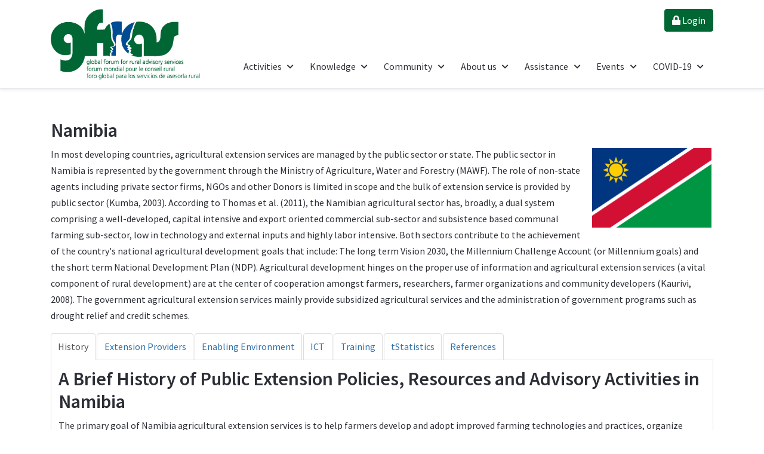

--- FILE ---
content_type: text/html; charset=utf-8
request_url: https://www.g-fras.org/en/world-wide-extension-study/africa/southern-afrca/namibia.html
body_size: 16792
content:
<!DOCTYPE html>
<html prefix="og: http://ogp.me/ns# fb: http://ogp.me/ns/fb#" prefix="og: http://ogp.me/ns#" lang="en" dir="ltr">
   <head>
      <meta http-equiv="X-UA-Compatible" content="IE=edge" />
      <meta name="viewport" content="width=device-width, initial-scale=1" />
      <meta name="HandheldFriendly" content="true" />
      <meta name="apple-mobile-web-app-capable" content="YES" />
   <meta charset="utf-8" />
	<base href="https://www.g-fras.org/en/world-wide-extension-study/africa/southern-afrca/namibia.html" />
	<meta name="keywords" content="GFRAS is the Global Forum for Rural Advisory Services. Our mission is to provide advocacy and leadership on rural advisory services within the global development agenda." />
	<meta name="rights" content="Unless indicated otherwise all work by Global Forum for Rural Advisory Services is licensed under a Creative Commons Attribution-NonCommercial 3.0 Unported License." />
	<meta name="author" content="Ingrid Oliveira" />
	<meta name="description" content="This overview of the agricultural extension system in Namibia is part of the World Wide Extension Study." />
	<meta name="generator" content="MYOB" />
	<title>GFRAS - Namibia</title>
	<link href="/favicon.ico" rel="shortcut icon" type="image/vnd.microsoft.icon" />
	<link href="https://cdn.jsdelivr.net/npm/simple-line-icons@2.4.1/css/simple-line-icons.css" rel="stylesheet" />
	<link href="/components/com_k2/css/k2.css?v=2.10.2&b=20191212" rel="stylesheet" />
	<link href="/components/com_jcomments/tpl/default/style.css?v=3002" rel="stylesheet" />
	<link href="/media/com_phocadownload/css/main/phocadownload.css" rel="stylesheet" />
	<link href="/media/plg_content_phocadownload/css/phocadownload.css" rel="stylesheet" />
	<link href="/media/sourcecoast/css/sc_bootstrap.css" rel="stylesheet" />
	<link href="/media/sourcecoast/css/common.css" rel="stylesheet" />
	<link href="/media/tabs/css/style.min.css?v=7.5.11.p" rel="stylesheet" />
	<link href="/templates/system/css/system.css?f9e91c90c6e3273c09c3ad17d95ef7e0" rel="stylesheet" />
	<link href="https://www.g-fras.org/templates/astroid_template_zero/css/style-19e712c4aa06ea3ad11122f24835ce3e.css?f9e91c90c6e3273c09c3ad17d95ef7e0" rel="stylesheet" />
	<link href="https://www.g-fras.org/templates/astroid_template_zero/css/custom-687b4ea9e22ce957b795f6b04c07fde5.css?f9e91c90c6e3273c09c3ad17d95ef7e0" rel="stylesheet" />
	<link href="https://www.g-fras.org/media/astroid/assets/css/animate.min.css?f9e91c90c6e3273c09c3ad17d95ef7e0" rel="stylesheet" />
	<link href="https://use.fontawesome.com/releases/v5.11.2/css/all.css" rel="stylesheet" />
	<link href="https://fonts.googleapis.com/css?family=Source+Sans+Pro:200,200i,300,300i,400,400i,600,600i,700,700i,900,900i" rel="stylesheet" />
	<link href="https://www.g-fras.org/templates/astroid_template_zero/css/astroid-6e0de5efb7e71ec2da75324f47697c29.css" rel="stylesheet" />
	<style>
#astroid-column-1528971627712{color:rgb(169, 169, 169) !important; }.item-page .icons {
	display:none;
}
.phoca-dl-most-viewed-box{
    display:none;
}
	</style>
	<script type="application/json" class="joomla-script-options new">{"csrf.token":"3298f2291e172bb5560f8a057f0b640b","system.paths":{"root":"","base":""},"rl_tabs":{"use_hash":1,"reload_iframes":0,"init_timeout":0,"mode":"click","use_cookies":0,"set_cookies":0,"cookie_name":"rl_tabs_ca02a1bf846bfc275b644ab059353c79","scroll":0,"linkscroll":0,"urlscroll":1,"slideshow_timeout":5000,"stop_slideshow_on_click":0}}</script>
	<script src="/media/jui/js/jquery.min.js?f9e91c90c6e3273c09c3ad17d95ef7e0"></script>
	<script src="/media/jui/js/jquery-noconflict.js?f9e91c90c6e3273c09c3ad17d95ef7e0"></script>
	<script src="/media/jui/js/jquery-migrate.min.js?f9e91c90c6e3273c09c3ad17d95ef7e0"></script>
	<script src="/media/k2/assets/js/k2.frontend.js?v=2.10.2&b=20191212&sitepath=/"></script>
	<script src="/media/system/js/caption.js?f9e91c90c6e3273c09c3ad17d95ef7e0"></script>
	<script src="/components/com_jfbconnect/includes/jfbconnect.js?v=6"></script>
	<script src="/media/sourcecoast/js/jq-bootstrap-1.8.3.js"></script>
	<script src="/media/system/js/core.js?f9e91c90c6e3273c09c3ad17d95ef7e0"></script>
	<script src="/media/jui/js/bootstrap.min.js?f9e91c90c6e3273c09c3ad17d95ef7e0"></script>
	<script src="/media/tabs/js/script.min.js?v=7.5.11.p"></script>
	<script src="/media/system/js/mootools-core.js?f9e91c90c6e3273c09c3ad17d95ef7e0"></script>
	<script src="/media/system/js/mootools-more.js?f9e91c90c6e3273c09c3ad17d95ef7e0"></script>
	<script src="https://www.g-fras.org/templates/astroid_template_zero/js/vendor/jquery.easing.min.js?f9e91c90c6e3273c09c3ad17d95ef7e0"></script>
	<script src="https://www.g-fras.org/templates/astroid_template_zero/js/vendor/jquery.astroidmobilemenu.js?f9e91c90c6e3273c09c3ad17d95ef7e0"></script>
	<script src="https://www.g-fras.org/templates/astroid_template_zero/js/vendor/jquery.jdmegamenu.js?f9e91c90c6e3273c09c3ad17d95ef7e0"></script>
	<script src="https://www.g-fras.org/templates/astroid_template_zero/js/vendor/jquery.offcanvas.js?f9e91c90c6e3273c09c3ad17d95ef7e0"></script>
	<script src="https://www.g-fras.org/templates/astroid_template_zero/js/script.js?f9e91c90c6e3273c09c3ad17d95ef7e0"></script>
	<script src="https://www.g-fras.org/media/system/js/core.js"></script>
	<script>
jQuery(window).on('load',  function() {
				new JCaption('img.caption');
			});var _JDB = {};
	</script>
	<script type="text/javascript">jfbc.login.logout_facebook = false;
jfbc.base = 'https://www.g-fras.org/';
jfbc.return_url = 'L2VuL3dvcmxkLXdpZGUtZXh0ZW5zaW9uLXN0dWR5L2FmcmljYS9zb3V0aGVybi1hZnJjYS9uYW1pYmlhLmh0bWw=';
jfbc.login.scope = 'email';
jfbc.login.show_modal = '0';
jfbc.login.use_popup = true;
jfbc.login.auto = '0';
jfbc.login.logged_in = false;
jfbc.token = '3298f2291e172bb5560f8a057f0b640b';
jfbc.init();
</script>
	<meta name="twitter:card" content="summary"/><meta name="twitter:site" content=""/><meta name="twitter:title" content="Namibia"/><meta property="og:title" content="Namibia"/><meta name="twitter:description" content="In most developing countries, agricultural extension services are managed by the public sector or state. The public sector in Namibia is represented by the government through the Ministry of Agriculture, Water and Forestry (MAWF). The role of non-state agents including private sector firms, NGOs and other Donors is limited in..."/><meta property="og:description" content="In most developing countries, agricultural extension services are managed by the public sector or state. The public sector in Namibia is represented by the government through the Ministry of Agriculture, Water and Forestry (MAWF). The role of non-state agents including private sector firms, NGOs and other Donors is limited in..."/><meta name="twitter:image" content="https://www.g-fras.org/images/wwes/namibia/namibia.png"/><meta property="og:image" content="https://www.g-fras.org/images/wwes/namibia/namibia.png"/><meta property="og:url" content="https://www.g-fras.org/en/world-wide-extension-study/africa/southern-afrca/namibia.html"/><meta property="og:type" content="article"/><meta property="fb:app_id" content="197654463652732"/><meta property="og:locale" content="en_gb"/><meta property="og:site_name" content="GFRAS"/>
	
	<link rel="stylesheet" href="/media/sourcecoast/css/jfbconnect.css" type="text/css" />
	<script type="text/javascript" src="https://cdn.jsdelivr.net/npm/siema@1.5.1/dist/siema.min.js"></script>

   







   
<!-- BEGIN Advanced Google Analytics - http://deconf.com/advanced-google-analytics-joomla/ -->

<script type="text/javascript">
  (function(i,s,o,g,r,a,m){i['GoogleAnalyticsObject']=r;i[r]=i[r]||function(){
  (i[r].q=i[r].q||[]).push(arguments)},i[r].l=1*new Date();a=s.createElement(o),
  m=s.getElementsByTagName(o)[0];a.async=1;a.src=g;m.parentNode.insertBefore(a,m)
  })(window,document,'script','//www.google-analytics.com/analytics.js','ga');
  ga('create', 'UA-163672165-1', 'auto');  
  
ga('require', 'displayfeatures');
ga('set', 'dimension1', 'Ingrid Oliveira');
ga('set', 'dimension2', 'Southern Africa');
ga('set', 'dimension3', '2012');
ga('set', 'dimension4', 'guest');
ga('send', 'pageview');
</script>
<!-- END Advanced Google Analytics -->


</head>
<body class="site astroid-framework com-content view-article layout-default itemid-1465 namibia namibia-alias tp-style-37 ltr en-GB">        <script>
        window.twttr = (function (d,s,id) {
          var t, js, fjs = d.getElementsByTagName(s)[0];
          if (d.getElementById(id)) return; js=d.createElement(s); js.id=id;
          js.src="https://platform.twitter.com/widgets.js"; fjs.parentNode.insertBefore(js, fjs);
          return window.twttr || (t = { _e: [], ready: function(f){ t._e.push(f) } });
        }(document, "script", "twitter-wjs"));
        twttr.ready(function (twttr) {
            // Now bind our custom intent events
            twttr.events.bind('tweet', jfbc.social.twitter.tweet);
        });
        </script><script type="text/javascript">
  
  window.fbAsyncInit = function() {
    FB.init({version: 'v3.3',appId: '197654463652732', status: false, cookie: true, xfbml: true});
FB.Event.subscribe('comment.create', jfbc.social.facebook.comment.create);
FB.Event.subscribe('comment.remove', jfbc.social.facebook.comment.remove);
  };
  (function(d, s, id){
     var js, fjs = d.getElementsByTagName(s)[0];
     if (d.getElementById(id)) {return;}
     js = d.createElement(s); js.id = id;
     js.src = "//connect.facebook.net/en_GB/sdk.js";
     fjs.parentNode.insertBefore(js, fjs);
   }(document, 'script', 'facebook-jssdk'));
</script>



   <a id="astroid-backtotop" class="square" href="javascript:void(0)" style="background:rgb(0, 102, 51);"><i class="fas fa-arrow-up" style="font-size:20px; color:rgb(255, 255, 255);line-height:20px;  padding: 2px"></i></a><div class="astroid-container"><div class="astroid-mobilemenu d-none d-init" data-class-prefix="astroid-mobilemenu" id="astroid-mobilemenu">
<div class="burger-menu-button active">
   <button type="button" class="button close-offcanvas offcanvas-close-btn">
      <span class="box">
         <span class="inner"></span>
      </span>
   </button>
</div>
   <ul class="astroid-mobile-menu d-none"><li class="nav-item nav-item-id-156 nav-item-level-1 nav-item-divider nav-item-deeper nav-item-parent has-megamenu nav-item-dropdown"><!--menu link starts-->
<a href="/" title="Activities" class=" nav-link item-link-separator item-level-1" data-drop-action="hover">
   <span class="nav-title">
                                          Activities                              </span>
   </a>
<!--menu link ends--><ul class="nav-child list-group navbar-subnav level-1"><li class="nav-item-submenu nav-item-id-1519 nav-item-level-2"><!--menu link starts-->
<a href="/en/activities/the-new-extensionist.html" title="The 'New Extensionist'" class=" nav-link item-link-component item-level-2" data-drop-action="hover">
   <span class="nav-title">
                                          The 'New Extensionist'                              </span>
   </a>
<!--menu link ends--></li><li class="nav-item-submenu nav-item-id-2110 nav-item-level-2"><!--menu link starts-->
<a href="/en/ggp-home.html" title="Global Good Practice Initiative" class=" nav-link item-link-alias item-level-2" data-drop-action="hover">
   <span class="nav-title">
                                          Global Good Practice Initiative                              </span>
   </a>
<!--menu link ends--></li><li class="nav-item-submenu nav-item-id-3915 nav-item-level-2"><!--menu link starts-->
<a href="/en/activities/last-mile-programme.html" title="Last Mile Programme" class=" nav-link item-link-component item-level-2" data-drop-action="hover">
   <span class="nav-title">
                                          Last Mile Programme                              </span>
   </a>
<!--menu link ends--></li><li class="nav-item-submenu nav-item-id-3916 nav-item-level-2"><!--menu link starts-->
<a href="/en/activities/experience-capitalisation.html" title="Experience Capitalisation" class=" nav-link item-link-component item-level-2" data-drop-action="hover">
   <span class="nav-title">
                                          Experience Capitalisation                              </span>
   </a>
<!--menu link ends--></li><li class="nav-item-submenu nav-item-id-4005 nav-item-level-2"><!--menu link starts-->
<a href="/en/activities/aeras-project.html" title="ÆRAS Project" class=" nav-link item-link-component item-level-2" data-drop-action="hover">
   <span class="nav-title">
                                          ÆRAS Project                              </span>
   </a>
<!--menu link ends--></li></ul></li><li class="nav-item nav-item-id-160 nav-item-level-1 nav-item-divider nav-item-deeper nav-item-parent has-megamenu nav-item-dropdown"><!--menu link starts-->
<a href="/" title="Knowledge" class=" nav-link item-link-separator item-level-1" data-drop-action="hover">
   <span class="nav-title">
                                          Knowledge                              </span>
   </a>
<!--menu link ends--><ul class="nav-child list-group navbar-subnav level-1"><li class="nav-item-submenu nav-item-id-1415 nav-item-level-2"><!--menu link starts-->
<a href="/en/knowledge/documents.html" title="Library" class="last nav-link item-link-component item-level-2" data-drop-action="hover">
   <span class="nav-title">
                                          Library                              </span>
   </a>
<!--menu link ends--></li><li class="nav-item-submenu nav-item-id-2501 nav-item-level-2"><!--menu link starts-->
<a href="/en/ggp-home.html" title="Global Good Practice Notes" class=" nav-link item-link-alias item-level-2" data-drop-action="hover">
   <span class="nav-title">
                                          Global Good Practice Notes                              </span>
   </a>
<!--menu link ends--></li><li class="nav-item-submenu nav-item-id-3438 nav-item-level-2"><!--menu link starts-->
<a href="/en/home-nwg-library.html" title="Nutrition-Library" class=" nav-link item-link-alias item-level-2" data-drop-action="hover">
   <span class="nav-title">
                                          Nutrition-Library                              </span>
   </a>
<!--menu link ends--></li><li class="nav-item-submenu nav-item-id-2419 nav-item-level-2"><!--menu link starts-->
<a href="http://compendium.g-fras.org" title="RAS Policy Compendium" class=" nav-link item-link-url item-level-2" data-drop-action="hover">
   <span class="nav-title">
                                          RAS Policy Compendium                              </span>
   </a>
<!--menu link ends--></li><li class="nav-item-submenu nav-item-id-1080 nav-item-level-2"><!--menu link starts-->
<a href="/en/knowledge/extension-directory.html" title="Extension Provider Directory" class=" nav-link item-link-component item-level-2" data-drop-action="hover">
   <span class="nav-title">
                                          Extension Provider Directory                              </span>
   </a>
<!--menu link ends--></li><li class="nav-item-submenu nav-item-id-3110 nav-item-level-2"><!--menu link starts-->
<a href="/en/knowledge/new-extensionist-learning-kit-nelk.html" title="New Extensionist Learning Kit NELK" class=" nav-link item-link-component item-level-2" data-drop-action="hover">
   <span class="nav-title">
                                          New Extensionist Learning Kit NELK                              </span>
   </a>
<!--menu link ends--></li><li class="nav-item-submenu nav-item-id-1568 nav-item-level-2"><!--menu link starts-->
<a href="/en/knowledge/extension-training-directory.html" title="Extension Training Directory" class=" nav-link item-link-component item-level-2" data-drop-action="hover">
   <span class="nav-title">
                                          Extension Training Directory                              </span>
   </a>
<!--menu link ends--></li><li class="nav-item-submenu nav-item-id-825 nav-item-level-2 nav-item-alias-parent-active"><!--menu link starts-->
<a href="/en/world-wide-extension-study.html" title="World Wide Extension Study" class=" nav-link item-link-alias item-level-2" data-drop-action="hover">
   <span class="nav-title">
                                          World Wide Extension Study                              </span>
   </a>
<!--menu link ends--></li><li class="nav-item-submenu nav-item-id-3842 nav-item-level-2"><!--menu link starts-->
<a href="/en/knowledge/blog.html" title="RAS Blogs" class=" nav-link item-link-component item-level-2" data-drop-action="hover">
   <span class="nav-title">
                                          RAS Blogs                              </span>
   </a>
<!--menu link ends--></li></ul></li><li class="nav-item nav-item-id-161 nav-item-level-1 nav-item-divider nav-item-deeper nav-item-parent has-megamenu nav-item-dropdown"><!--menu link starts-->
<a href="/" title="Community" class=" nav-link item-link-separator item-level-1" data-drop-action="hover">
   <span class="nav-title">
                                          Community                              </span>
   </a>
<!--menu link ends--><ul class="nav-child list-group navbar-subnav level-1"><li class="nav-item-submenu nav-item-id-685 nav-item-level-2"><!--menu link starts-->
<a href="https://www.facebook.com/groups/gfras/" title="GFRAS Facebook Group" class=" nav-link item-link-url item-level-2" target="_blank" rel="noopener noreferrer" data-drop-action="hover">
   <span class="nav-title">
               <i class="fab fa-facebook-square"></i>
                                          GFRAS Facebook Group                              </span>
   </a>
<!--menu link ends--></li><li class="nav-item-submenu nav-item-id-184 nav-item-level-2 nav-item-deeper nav-item-parent nav-item-dropdown"><!--menu link starts-->
<a href="/en/community/members.html" title="Regional Networks" class=" nav-link item-link-component item-level-2" data-drop-action="hover">
   <span class="nav-title">
                                          Regional Networks                              </span>
   </a>
<!--menu link ends--><ul class="nav-child list-group navbar-subnav level-2"><li class="nav-item-submenu nav-item-id-3293 nav-item-level-3"><!--menu link starts-->
<a href="/en/community/members/capacity-assessment.html" title="Capacity Assessment" class=" nav-link item-link-component item-level-3" data-drop-action="hover">
   <span class="nav-title">
                                          Capacity Assessment                              </span>
   </a>
<!--menu link ends--></li></ul></li><li class="nav-item-submenu nav-item-id-2639 nav-item-level-2"><!--menu link starts-->
<a href="/en/community/country-fora.html" title="Country Fora" class=" nav-link item-link-component item-level-2" data-drop-action="hover">
   <span class="nav-title">
                                          Country Fora                              </span>
   </a>
<!--menu link ends--></li><li class="nav-item-submenu nav-item-id-185 nav-item-level-2"><!--menu link starts-->
<a href="/en/community/affiliates.html" title="Affiliates" class=" nav-link item-link-component item-level-2" data-drop-action="hover">
   <span class="nav-title">
                                          Affiliates                              </span>
   </a>
<!--menu link ends--></li><li class="nav-item-submenu nav-item-id-713 nav-item-level-2"><!--menu link starts-->
<a href="/en/community/working-groups.html" title="Working Groups" class=" nav-link item-link-component item-level-2" data-drop-action="hover">
   <span class="nav-title">
                                          Working Groups                              </span>
   </a>
<!--menu link ends--></li><li class="nav-item-submenu nav-item-id-1079 nav-item-level-2"><!--menu link starts-->
<a href="/en/component/comprofiler/userslist/6-gfras-roster-of-experts.html?Itemid=1079" title="Roster of Experts" class=" nav-link item-link-url item-level-2" data-drop-action="hover">
   <span class="nav-title">
                                          Roster of Experts                              </span>
   </a>
<!--menu link ends--></li><li class="nav-item-submenu nav-item-id-133 nav-item-level-2"><!--menu link starts-->
<a href="/en/community/gfras-update.html" title="GFRAS Update" class=" last nav-link item-link-component item-level-2" data-drop-action="hover">
   <span class="nav-title">
                                          GFRAS Update                              </span>
   </a>
<!--menu link ends--></li><li class="nav-item-submenu nav-item-id-3881 nav-item-level-2"><!--menu link starts-->
<a href="/en/community/community-area.html" title="Community Area" class=" nav-link item-link-component item-level-2" data-drop-action="hover">
   <span class="nav-title">
               <i class="fas fa-globe"></i>
                                          Community Area                                          <span class="menu-item-badge" style="background: rgb(255, 187, 0) !important; color: #FFF;">
               New            </span>
                        </span>
   </a>
<!--menu link ends--></li></ul></li><li class="nav-item nav-item-id-157 nav-item-level-1 nav-item-divider nav-item-deeper nav-item-parent has-megamenu nav-item-dropdown"><!--menu link starts-->
<a href="/" title="About us" class=" nav-link item-link-separator item-level-1" data-drop-action="hover">
   <span class="nav-title">
                                          About us                              </span>
   </a>
<!--menu link ends--><ul class="nav-child list-group navbar-subnav level-1"><li class="nav-item-submenu nav-item-id-2203 nav-item-level-2"><!--menu link starts-->
<a href="/en/about-us/vision-mission.html" title="Mission &amp; Fields of action" class=" nav-link item-link-component item-level-2" data-drop-action="hover">
   <span class="nav-title">
                                          Mission &amp; Fields of action                              </span>
   </a>
<!--menu link ends--></li><li class="nav-item-submenu nav-item-id-155 nav-item-level-2"><!--menu link starts-->
<a href="/en/about-us/context.html" title="Context &amp; Background" class=" nav-link item-link-component item-level-2" data-drop-action="hover">
   <span class="nav-title">
                                          Context &amp; Background                              </span>
   </a>
<!--menu link ends--></li><li class="nav-item-submenu nav-item-id-158 nav-item-level-2"><!--menu link starts-->
<a href="/en/about-us/stakeholders.html" title="Stakeholders" class=" nav-link item-link-component item-level-2" data-drop-action="hover">
   <span class="nav-title">
                                          Stakeholders                              </span>
   </a>
<!--menu link ends--></li><li class="nav-item-submenu nav-item-id-159 nav-item-level-2"><!--menu link starts-->
<a href="/en/about-us/governance.html" title="Governance" class=" nav-link item-link-component item-level-2" data-drop-action="hover">
   <span class="nav-title">
                                          Governance                              </span>
   </a>
<!--menu link ends--></li><li class="nav-item-submenu nav-item-id-293 nav-item-level-2"><!--menu link starts-->
<a href="/en/about-us/staff.html" title="Staff" class=" nav-link item-link-component item-level-2" data-drop-action="hover">
   <span class="nav-title">
                                          Staff                              </span>
   </a>
<!--menu link ends--></li><li class="nav-item-submenu nav-item-id-3564 nav-item-level-2"><!--menu link starts-->
<a href="/en/about-us/jobs.html" title="Jobs" class=" nav-link item-link-component item-level-2" data-drop-action="hover">
   <span class="nav-title">
                                          Jobs                              </span>
   </a>
<!--menu link ends--></li><li class="nav-item-submenu nav-item-id-3577 nav-item-level-2"><!--menu link starts-->
<a href="/en/about-us/privacy-policy.html" title="Privacy Policy" class=" nav-link item-link-component item-level-2" data-drop-action="hover">
   <span class="nav-title">
                                          Privacy Policy                              </span>
   </a>
<!--menu link ends--></li><li class="nav-item-submenu nav-item-id-3858 nav-item-level-2"><!--menu link starts-->
<a href="/en/about-us/partners.html" title="Partners" class=" nav-link item-link-component item-level-2" data-drop-action="hover">
   <span class="nav-title">
                                          Partners                              </span>
   </a>
<!--menu link ends--></li></ul></li><li class="nav-item nav-item-id-2089 nav-item-level-1 nav-item-deeper nav-item-parent has-megamenu nav-item-dropdown"><!--menu link starts-->
<a href="/en/2014-08-18-09-50-20/help.html" title="Service" class=" nav-link item-link-alias item-level-1" data-drop-action="hover">
      <span class="nav-title">
                                          Assistance                              </span>
   </a>
<!--menu link ends--><ul class="nav-child list-group navbar-subnav level-1"><li class="nav-item-submenu nav-item-id-1617 nav-item-level-2"><!--menu link starts-->
<a href="/en/2014-08-18-09-50-20/help.html" title="Help" class=" nav-link item-link-component item-level-2" data-drop-action="hover">
   <span class="nav-title">
                                          Help                              </span>
   </a>
<!--menu link ends--></li><li class="nav-item-submenu nav-item-id-3100 nav-item-level-2"><!--menu link starts-->
<a href="/en/2014-08-18-09-50-20/sign-up.html" title="Sign up" class=" nav-link item-link-component item-level-2" data-drop-action="hover">
   <span class="nav-title">
                                          Sign up                              </span>
   </a>
<!--menu link ends--></li><li class="nav-item-submenu nav-item-id-593 nav-item-level-2"><!--menu link starts-->
<a href="/en/2014-08-18-09-50-20/sitemap2.html" title="Sitemap" class=" nav-link item-link-component item-level-2" data-drop-action="hover">
   <span class="nav-title">
                                          Sitemap                              </span>
   </a>
<!--menu link ends--></li><li class="nav-item-submenu nav-item-id-2090 nav-item-level-2"><!--menu link starts-->
<a href="/en/2014-08-18-09-50-20/advanced-search.html" title="Advanced Search" class=" nav-link item-link-component item-level-2" data-drop-action="hover">
   <span class="nav-title">
                                          Advanced Search                              </span>
   </a>
<!--menu link ends--></li><li class="nav-item-submenu nav-item-id-278 nav-item-level-2"><!--menu link starts-->
<a href="/en/2014-08-18-09-50-20/contacten.html" title="Contact" class="last nav-link item-link-component item-level-2" data-drop-action="hover">
   <span class="nav-title">
                                          Contact                              </span>
   </a>
<!--menu link ends--></li></ul></li><li class="nav-item nav-item-id-420 nav-item-level-1 nav-item-divider nav-item-deeper nav-item-parent has-megamenu nav-item-dropdown"><!--menu link starts-->
<a href="/" title="Events" class=" nav-link item-link-separator item-level-1" data-drop-action="hover">
   <span class="nav-title">
                                          Events                              </span>
   </a>
<!--menu link ends--><ul class="nav-child list-group navbar-subnav level-1"><li class="nav-item-submenu nav-item-id-3930 nav-item-level-2"><!--menu link starts-->
<a href="/en/eventseng/gfras-events-2.html" title="Upcoming Events" class=" nav-link item-link-component item-level-2" data-drop-action="hover">
   <span class="nav-title">
                                          Upcoming Events                              </span>
   </a>
<!--menu link ends--></li><li class="nav-item-submenu nav-item-id-3954 nav-item-level-2"><!--menu link starts-->
<a href="/en/eventseng/2024-gfras-annual-meeting.html" title="2025 GFRAS Annual Meeting, Senegal" class=" nav-link item-link-component item-level-2" data-drop-action="hover">
   <span class="nav-title">
                                          2025 GFRAS Annual Meeting, Senegal                              </span>
   </a>
<!--menu link ends--></li><li class="nav-item-submenu nav-item-id-746 nav-item-level-2"><!--menu link starts-->
<a href="/en/eventseng/gfras-events.html" title="GFRAS Annual Meetings - Archive" class=" nav-link item-link-component item-level-2" data-drop-action="hover">
   <span class="nav-title">
                                          GFRAS Annual Meetings - Archive                              </span>
   </a>
<!--menu link ends--></li></ul></li><li class="nav-item nav-item-id-3808 nav-item-level-1 nav-item-deeper nav-item-parent has-megamenu nav-item-dropdown"><!--menu link starts-->
<a href="/en/covid-19.html" title="COVID-19" class=" nav-link item-link-component item-level-1" data-drop-action="hover">
   <span class="nav-title">
                                          COVID-19                              </span>
   </a>
<!--menu link ends--><ul class="nav-child list-group navbar-subnav level-1"><li class="nav-item-submenu nav-item-id-3809 nav-item-level-2"><!--menu link starts-->
<a href="/en/covid-19/e-extension.html" title="e-Extension" class=" nav-link item-link-component item-level-2" data-drop-action="hover">
   <span class="nav-title">
                                          e-Extension                              </span>
   </a>
<!--menu link ends--></li><li class="nav-item-submenu nav-item-id-3810 nav-item-level-2"><!--menu link starts-->
<a href="/en/covid-19/reinventing-value-chains.html" title="Reinventing Value Chains" class=" nav-link item-link-component item-level-2" data-drop-action="hover">
   <span class="nav-title">
                                          Reinventing Value Chains                              </span>
   </a>
<!--menu link ends--></li><li class="nav-item-submenu nav-item-id-3811 nav-item-level-2"><!--menu link starts-->
<a href="/en/covid-19/safety-measures.html" title="Safety Measures" class=" nav-link item-link-component item-level-2" data-drop-action="hover">
   <span class="nav-title">
                                          Safety Measures                              </span>
   </a>
<!--menu link ends--></li></ul></li></ul></div>
<div class="astroid-content"><div style="" class="astroid-layout astroid-layout-wide"><div class="astroid-wrapper"><section  id="header-section-1529472563843" class="astroid-section astroid-header-section shadow-sm border-bottom" ><div class='container'><div  id="astroid-row-1529472563843" class="row no-gutters astroid-row" ><div id="astroid-column-1529472563843" class="astroid-column col-lg-12" ><div class="astroid-module-position" id="astroid-header-1529472563843" ><!-- header starts -->
<header data-megamenu data-megamenu-class=".has-megamenu" data-megamenu-content-class=".megamenu-container" data-dropdown-arrow="true" data-header-offset="true" data-transition-speed="100" data-animation="slide" data-easing="easeOutBack" data-astroid-trigger="hover" data-megamenu-submenu-class=".nav-submenu,.nav-submenu-static" id="astroid-header" class="astroid-header astroid-horizontal-header astroid-horizontal-right-header">
   <div class="d-flex flex-row justify-content-between">
               <div class="d-flex d-lg-none justify-content-start">
            <div class="header-mobilemenu-trigger d-lg-none burger-menu-button align-self-center" data-offcanvas="#astroid-mobilemenu" data-effect="mobilemenu-slide">
               <button class="button" type="button"><span class="box"><span class="inner"></span></span></button>
            </div>
         </div>
      	
      <div class="header-left-section d-flex justify-content-between">
         <!-- logo starts -->
<!-- <div class=""> -->
   <!-- image logo starts -->
      <a class="astroid-logo astroid-logo-image d-flex align-items-center mr-0 mr-lg-4" href="https://www.g-fras.org/">
               <img src="https://www.g-fras.org/images/2020/05/24/logo.png" alt="GFRAS" class="astroid-logo-default" />
                     <img src="https://www.g-fras.org/images/2020/05/24/logo.png" alt="GFRAS" class="astroid-logo-mobile" />
                     <img src="https://www.g-fras.org/images/2020/05/24/logo.png" alt="GFRAS" class="astroid-logo-sticky" />
         </a>
   <!-- image logo ends -->
<!-- </div> -->
<!-- logo ends -->
               </div>
                     <div class="d-flex justify-content-between flex-column">
         <!-- <div class="header-right-section align-self-center justify-content-end"> -->
         
         <div>		<div class="moduletable text-right">
						<ul class="nav menu menu-module list-inline d-block">
<li class="item-3923"><a href="/en/community/community-area.html" class="btn btn-primary"><i class="fas fa-lock"></i> Login</a></li></ul>		</div>
	</div>
            <div class=" align-self-center d-none d-lg-block"><ul class="nav astroid-nav d-none d-lg-flex"><li data-position="right" class="nav-item nav-item-id-156 nav-item-level-1 nav-item-divider nav-item-deeper nav-item-parent has-megamenu nav-item-dropdown"><!--menu link starts-->
<a href="/" title="Activities" class=" nav-link megamenu-item-link item-link-separator item-level-1" data-drop-action="hover">
   <span class="nav-title">
                                          Activities                                      
            <i class="fa fa-chevron-down nav-item-caret"></i>
                   </span>
   </a>
<!--menu link ends--><div style="width:250px" class="megamenu-container nav-submenu-container nav-item-level-1"><ul class="nav-submenu"><li data-position="right" class="nav-item-submenu nav-item-id-1519 nav-item-level-2"><!--menu link starts-->
<a href="/en/activities/the-new-extensionist.html" title="The 'New Extensionist'" class=" item-link-component item-level-2" data-drop-action="hover">
   <span class="nav-title">
                                          The 'New Extensionist'                              </span>
   </a>
<!--menu link ends--></li><li data-position="right" class="nav-item-submenu nav-item-id-2110 nav-item-level-2"><!--menu link starts-->
<a href="/en/ggp-home.html" title="Global Good Practice Initiative" class=" item-link-alias item-level-2" data-drop-action="hover">
   <span class="nav-title">
                                          Global Good Practice Initiative                              </span>
   </a>
<!--menu link ends--></li><li data-position="right" class="nav-item-submenu nav-item-id-3915 nav-item-level-2"><!--menu link starts-->
<a href="/en/activities/last-mile-programme.html" title="Last Mile Programme" class=" item-link-component item-level-2" data-drop-action="hover">
   <span class="nav-title">
                                          Last Mile Programme                              </span>
   </a>
<!--menu link ends--></li><li data-position="right" class="nav-item-submenu nav-item-id-3916 nav-item-level-2"><!--menu link starts-->
<a href="/en/activities/experience-capitalisation.html" title="Experience Capitalisation" class=" item-link-component item-level-2" data-drop-action="hover">
   <span class="nav-title">
                                          Experience Capitalisation                              </span>
   </a>
<!--menu link ends--></li><li data-position="right" class="nav-item-submenu nav-item-id-4005 nav-item-level-2"><!--menu link starts-->
<a href="/en/activities/aeras-project.html" title="ÆRAS Project" class=" item-link-component item-level-2" data-drop-action="hover">
   <span class="nav-title">
                                          ÆRAS Project                              </span>
   </a>
<!--menu link ends--></li></ul></li><li data-position="right" class="nav-item nav-item-id-160 nav-item-level-1 nav-item-divider nav-item-deeper nav-item-parent has-megamenu nav-item-dropdown"><!--menu link starts-->
<a href="/" title="Knowledge" class=" nav-link megamenu-item-link item-link-separator item-level-1" data-drop-action="hover">
   <span class="nav-title">
                                          Knowledge                                      
            <i class="fa fa-chevron-down nav-item-caret"></i>
                   </span>
   </a>
<!--menu link ends--><div style="width:250px" class="megamenu-container nav-submenu-container nav-item-level-1"><ul class="nav-submenu"><li data-position="right" class="nav-item-submenu nav-item-id-1415 nav-item-level-2"><!--menu link starts-->
<a href="/en/knowledge/documents.html" title="Library" class="last item-link-component item-level-2" data-drop-action="hover">
   <span class="nav-title">
                                          Library                              </span>
   </a>
<!--menu link ends--></li><li data-position="right" class="nav-item-submenu nav-item-id-2501 nav-item-level-2"><!--menu link starts-->
<a href="/en/ggp-home.html" title="Global Good Practice Notes" class=" item-link-alias item-level-2" data-drop-action="hover">
   <span class="nav-title">
                                          Global Good Practice Notes                              </span>
   </a>
<!--menu link ends--></li><li data-position="right" class="nav-item-submenu nav-item-id-3438 nav-item-level-2"><!--menu link starts-->
<a href="/en/home-nwg-library.html" title="Nutrition-Library" class=" item-link-alias item-level-2" data-drop-action="hover">
   <span class="nav-title">
                                          Nutrition-Library                              </span>
   </a>
<!--menu link ends--></li><li data-position="right" class="nav-item-submenu nav-item-id-2419 nav-item-level-2"><!--menu link starts-->
<a href="http://compendium.g-fras.org" title="RAS Policy Compendium" class=" item-link-url item-level-2" data-drop-action="hover">
   <span class="nav-title">
                                          RAS Policy Compendium                              </span>
   </a>
<!--menu link ends--></li><li data-position="right" class="nav-item-submenu nav-item-id-1080 nav-item-level-2"><!--menu link starts-->
<a href="/en/knowledge/extension-directory.html" title="Extension Provider Directory" class=" item-link-component item-level-2" data-drop-action="hover">
   <span class="nav-title">
                                          Extension Provider Directory                              </span>
   </a>
<!--menu link ends--></li><li data-position="right" class="nav-item-submenu nav-item-id-3110 nav-item-level-2"><!--menu link starts-->
<a href="/en/knowledge/new-extensionist-learning-kit-nelk.html" title="New Extensionist Learning Kit NELK" class=" item-link-component item-level-2" data-drop-action="hover">
   <span class="nav-title">
                                          New Extensionist Learning Kit NELK                              </span>
   </a>
<!--menu link ends--></li><li data-position="right" class="nav-item-submenu nav-item-id-1568 nav-item-level-2"><!--menu link starts-->
<a href="/en/knowledge/extension-training-directory.html" title="Extension Training Directory" class=" item-link-component item-level-2" data-drop-action="hover">
   <span class="nav-title">
                                          Extension Training Directory                              </span>
   </a>
<!--menu link ends--></li><li data-position="right" class="nav-item-submenu nav-item-id-825 nav-item-level-2 nav-item-alias-parent-active"><!--menu link starts-->
<a href="/en/world-wide-extension-study.html" title="World Wide Extension Study" class=" item-link-alias item-level-2" data-drop-action="hover">
   <span class="nav-title">
                                          World Wide Extension Study                              </span>
   </a>
<!--menu link ends--></li><li data-position="right" class="nav-item-submenu nav-item-id-3842 nav-item-level-2"><!--menu link starts-->
<a href="/en/knowledge/blog.html" title="RAS Blogs" class=" item-link-component item-level-2" data-drop-action="hover">
   <span class="nav-title">
                                          RAS Blogs                              </span>
   </a>
<!--menu link ends--></li></ul></li><li data-position="right" class="nav-item nav-item-id-161 nav-item-level-1 nav-item-divider nav-item-deeper nav-item-parent has-megamenu nav-item-dropdown"><!--menu link starts-->
<a href="/" title="Community" class=" nav-link megamenu-item-link item-link-separator item-level-1" data-drop-action="hover">
   <span class="nav-title">
                                          Community                                      
            <i class="fa fa-chevron-down nav-item-caret"></i>
                   </span>
   </a>
<!--menu link ends--><div style="width:250px" class="megamenu-container nav-submenu-container nav-item-level-1"><ul class="nav-submenu"><li data-position="right" class="nav-item-submenu nav-item-id-685 nav-item-level-2"><!--menu link starts-->
<a href="https://www.facebook.com/groups/gfras/" title="GFRAS Facebook Group" class=" item-link-url item-level-2" target="_blank" rel="noopener noreferrer" data-drop-action="hover">
   <span class="nav-title">
               <i class="fab fa-facebook-square"></i>
                                          GFRAS Facebook Group                              </span>
   </a>
<!--menu link ends--></li><li data-position="right" class="nav-item-submenu nav-item-id-184 nav-item-level-2 nav-item-deeper nav-item-parent nav-item-dropdown"><!--menu link starts-->
<a href="/en/community/members.html" title="Regional Networks" class=" megamenu-item-link item-link-component item-level-2" data-drop-action="hover">
   <span class="nav-title">
                                          Regional Networks                                    <i class="fa fa-chevron-right nav-item-caret"></i>
         </span>
   </a>
<!--menu link ends--><ul class="nav-submenu"><li data-position="right" class="nav-item-submenu nav-item-id-3293 nav-item-level-3"><!--menu link starts-->
<a href="/en/community/members/capacity-assessment.html" title="Capacity Assessment" class=" item-link-component item-level-3" data-drop-action="hover">
   <span class="nav-title">
                                          Capacity Assessment                              </span>
   </a>
<!--menu link ends--></li></ul></li><li data-position="right" class="nav-item-submenu nav-item-id-2639 nav-item-level-2"><!--menu link starts-->
<a href="/en/community/country-fora.html" title="Country Fora" class=" item-link-component item-level-2" data-drop-action="hover">
   <span class="nav-title">
                                          Country Fora                              </span>
   </a>
<!--menu link ends--></li><li data-position="right" class="nav-item-submenu nav-item-id-185 nav-item-level-2"><!--menu link starts-->
<a href="/en/community/affiliates.html" title="Affiliates" class=" item-link-component item-level-2" data-drop-action="hover">
   <span class="nav-title">
                                          Affiliates                              </span>
   </a>
<!--menu link ends--></li><li data-position="right" class="nav-item-submenu nav-item-id-713 nav-item-level-2"><!--menu link starts-->
<a href="/en/community/working-groups.html" title="Working Groups" class=" item-link-component item-level-2" data-drop-action="hover">
   <span class="nav-title">
                                          Working Groups                              </span>
   </a>
<!--menu link ends--></li><li data-position="right" class="nav-item-submenu nav-item-id-1079 nav-item-level-2"><!--menu link starts-->
<a href="/en/component/comprofiler/userslist/6-gfras-roster-of-experts.html?Itemid=1079" title="Roster of Experts" class=" item-link-url item-level-2" data-drop-action="hover">
   <span class="nav-title">
                                          Roster of Experts                              </span>
   </a>
<!--menu link ends--></li><li data-position="right" class="nav-item-submenu nav-item-id-133 nav-item-level-2"><!--menu link starts-->
<a href="/en/community/gfras-update.html" title="GFRAS Update" class=" last item-link-component item-level-2" data-drop-action="hover">
   <span class="nav-title">
                                          GFRAS Update                              </span>
   </a>
<!--menu link ends--></li><li data-position="right" class="nav-item-submenu nav-item-id-3881 nav-item-level-2"><!--menu link starts-->
<a href="/en/community/community-area.html" title="Community Area" class=" item-link-component item-level-2" data-drop-action="hover">
   <span class="nav-title">
               <i class="fas fa-globe"></i>
                                          Community Area                                          <span class="menu-item-badge" style="background: rgb(255, 187, 0) !important; color: #FFF;">
               New            </span>
                        </span>
   </a>
<!--menu link ends--></li></ul></li><li data-position="right" class="nav-item nav-item-id-157 nav-item-level-1 nav-item-divider nav-item-deeper nav-item-parent has-megamenu nav-item-dropdown"><!--menu link starts-->
<a href="/" title="About us" class=" nav-link megamenu-item-link item-link-separator item-level-1" data-drop-action="hover">
   <span class="nav-title">
                                          About us                                      
            <i class="fa fa-chevron-down nav-item-caret"></i>
                   </span>
   </a>
<!--menu link ends--><div style="width:250px" class="megamenu-container nav-submenu-container nav-item-level-1"><ul class="nav-submenu"><li data-position="right" class="nav-item-submenu nav-item-id-2203 nav-item-level-2"><!--menu link starts-->
<a href="/en/about-us/vision-mission.html" title="Mission &amp; Fields of action" class=" item-link-component item-level-2" data-drop-action="hover">
   <span class="nav-title">
                                          Mission &amp; Fields of action                              </span>
   </a>
<!--menu link ends--></li><li data-position="right" class="nav-item-submenu nav-item-id-155 nav-item-level-2"><!--menu link starts-->
<a href="/en/about-us/context.html" title="Context &amp; Background" class=" item-link-component item-level-2" data-drop-action="hover">
   <span class="nav-title">
                                          Context &amp; Background                              </span>
   </a>
<!--menu link ends--></li><li data-position="right" class="nav-item-submenu nav-item-id-158 nav-item-level-2"><!--menu link starts-->
<a href="/en/about-us/stakeholders.html" title="Stakeholders" class=" item-link-component item-level-2" data-drop-action="hover">
   <span class="nav-title">
                                          Stakeholders                              </span>
   </a>
<!--menu link ends--></li><li data-position="right" class="nav-item-submenu nav-item-id-159 nav-item-level-2"><!--menu link starts-->
<a href="/en/about-us/governance.html" title="Governance" class=" item-link-component item-level-2" data-drop-action="hover">
   <span class="nav-title">
                                          Governance                              </span>
   </a>
<!--menu link ends--></li><li data-position="right" class="nav-item-submenu nav-item-id-293 nav-item-level-2"><!--menu link starts-->
<a href="/en/about-us/staff.html" title="Staff" class=" item-link-component item-level-2" data-drop-action="hover">
   <span class="nav-title">
                                          Staff                              </span>
   </a>
<!--menu link ends--></li><li data-position="right" class="nav-item-submenu nav-item-id-3564 nav-item-level-2"><!--menu link starts-->
<a href="/en/about-us/jobs.html" title="Jobs" class=" item-link-component item-level-2" data-drop-action="hover">
   <span class="nav-title">
                                          Jobs                              </span>
   </a>
<!--menu link ends--></li><li data-position="right" class="nav-item-submenu nav-item-id-3577 nav-item-level-2"><!--menu link starts-->
<a href="/en/about-us/privacy-policy.html" title="Privacy Policy" class=" item-link-component item-level-2" data-drop-action="hover">
   <span class="nav-title">
                                          Privacy Policy                              </span>
   </a>
<!--menu link ends--></li><li data-position="right" class="nav-item-submenu nav-item-id-3858 nav-item-level-2"><!--menu link starts-->
<a href="/en/about-us/partners.html" title="Partners" class=" item-link-component item-level-2" data-drop-action="hover">
   <span class="nav-title">
                                          Partners                              </span>
   </a>
<!--menu link ends--></li></ul></li><li data-position="right" class="nav-item nav-item-id-2089 nav-item-level-1 nav-item-deeper nav-item-parent has-megamenu nav-item-dropdown"><!--menu link starts-->
<a href="/en/2014-08-18-09-50-20/help.html" title="Service" class=" nav-link megamenu-item-link item-link-alias item-level-1" data-drop-action="hover">
      <span class="nav-title">
                                          Assistance                                      
            <i class="fa fa-chevron-down nav-item-caret"></i>
                   </span>
   </a>
<!--menu link ends--><div style="width:250px" class="megamenu-container nav-submenu-container nav-item-level-1"><ul class="nav-submenu"><li data-position="right" class="nav-item-submenu nav-item-id-1617 nav-item-level-2"><!--menu link starts-->
<a href="/en/2014-08-18-09-50-20/help.html" title="Help" class=" item-link-component item-level-2" data-drop-action="hover">
   <span class="nav-title">
                                          Help                              </span>
   </a>
<!--menu link ends--></li><li data-position="right" class="nav-item-submenu nav-item-id-3100 nav-item-level-2"><!--menu link starts-->
<a href="/en/2014-08-18-09-50-20/sign-up.html" title="Sign up" class=" item-link-component item-level-2" data-drop-action="hover">
   <span class="nav-title">
                                          Sign up                              </span>
   </a>
<!--menu link ends--></li><li data-position="right" class="nav-item-submenu nav-item-id-593 nav-item-level-2"><!--menu link starts-->
<a href="/en/2014-08-18-09-50-20/sitemap2.html" title="Sitemap" class=" item-link-component item-level-2" data-drop-action="hover">
   <span class="nav-title">
                                          Sitemap                              </span>
   </a>
<!--menu link ends--></li><li data-position="right" class="nav-item-submenu nav-item-id-2090 nav-item-level-2"><!--menu link starts-->
<a href="/en/2014-08-18-09-50-20/advanced-search.html" title="Advanced Search" class=" item-link-component item-level-2" data-drop-action="hover">
   <span class="nav-title">
                                          Advanced Search                              </span>
   </a>
<!--menu link ends--></li><li data-position="right" class="nav-item-submenu nav-item-id-278 nav-item-level-2"><!--menu link starts-->
<a href="/en/2014-08-18-09-50-20/contacten.html" title="Contact" class="last item-link-component item-level-2" data-drop-action="hover">
   <span class="nav-title">
                                          Contact                              </span>
   </a>
<!--menu link ends--></li></ul></li><li data-position="right" class="nav-item nav-item-id-420 nav-item-level-1 nav-item-divider nav-item-deeper nav-item-parent has-megamenu nav-item-dropdown"><!--menu link starts-->
<a href="/" title="Events" class=" nav-link megamenu-item-link item-link-separator item-level-1" data-drop-action="hover">
   <span class="nav-title">
                                          Events                                      
            <i class="fa fa-chevron-down nav-item-caret"></i>
                   </span>
   </a>
<!--menu link ends--><div style="width:250px" class="megamenu-container nav-submenu-container nav-item-level-1"><ul class="nav-submenu"><li data-position="right" class="nav-item-submenu nav-item-id-3930 nav-item-level-2"><!--menu link starts-->
<a href="/en/eventseng/gfras-events-2.html" title="Upcoming Events" class=" item-link-component item-level-2" data-drop-action="hover">
   <span class="nav-title">
                                          Upcoming Events                              </span>
   </a>
<!--menu link ends--></li><li data-position="right" class="nav-item-submenu nav-item-id-3954 nav-item-level-2"><!--menu link starts-->
<a href="/en/eventseng/2024-gfras-annual-meeting.html" title="2025 GFRAS Annual Meeting, Senegal" class=" item-link-component item-level-2" data-drop-action="hover">
   <span class="nav-title">
                                          2025 GFRAS Annual Meeting, Senegal                              </span>
   </a>
<!--menu link ends--></li><li data-position="right" class="nav-item-submenu nav-item-id-746 nav-item-level-2"><!--menu link starts-->
<a href="/en/eventseng/gfras-events.html" title="GFRAS Annual Meetings - Archive" class=" item-link-component item-level-2" data-drop-action="hover">
   <span class="nav-title">
                                          GFRAS Annual Meetings - Archive                              </span>
   </a>
<!--menu link ends--></li></ul></li><li data-position="right" class="nav-item nav-item-id-3808 nav-item-level-1 nav-item-deeper nav-item-parent has-megamenu nav-item-dropdown"><!--menu link starts-->
<a href="/en/covid-19.html" title="COVID-19" class=" nav-link megamenu-item-link item-link-component item-level-1" data-drop-action="hover">
   <span class="nav-title">
                                          COVID-19                                      
            <i class="fa fa-chevron-down nav-item-caret"></i>
                   </span>
   </a>
<!--menu link ends--><div style="width:250px" class="megamenu-container nav-submenu-container nav-item-level-1"><ul class="nav-submenu"><li data-position="right" class="nav-item-submenu nav-item-id-3809 nav-item-level-2"><!--menu link starts-->
<a href="/en/covid-19/e-extension.html" title="e-Extension" class=" item-link-component item-level-2" data-drop-action="hover">
   <span class="nav-title">
                                          e-Extension                              </span>
   </a>
<!--menu link ends--></li><li data-position="right" class="nav-item-submenu nav-item-id-3810 nav-item-level-2"><!--menu link starts-->
<a href="/en/covid-19/reinventing-value-chains.html" title="Reinventing Value Chains" class=" item-link-component item-level-2" data-drop-action="hover">
   <span class="nav-title">
                                          Reinventing Value Chains                              </span>
   </a>
<!--menu link ends--></li><li data-position="right" class="nav-item-submenu nav-item-id-3811 nav-item-level-2"><!--menu link starts-->
<a href="/en/covid-19/safety-measures.html" title="Safety Measures" class=" item-link-component item-level-2" data-drop-action="hover">
   <span class="nav-title">
                                          Safety Measures                              </span>
   </a>
<!--menu link ends--></li></ul></li></ul></div>                                 </div>
         </div>
</header>
<!-- header ends --><!-- header starts -->
<div id="astroid-sticky-header" data-megamenu data-megamenu-class=".has-megamenu" data-megamenu-content-class=".megamenu-container" data-dropdown-arrow="true" data-header-offset="true" data-transition-speed="100" data-animation="slide" data-easing="easeOutBack" data-astroid-trigger="hover" data-megamenu-submenu-class=".nav-submenu" class="astroid-header astroid-header-sticky header-sticky-desktop header-static-mobile header-static-tablet d-none">
   <div class="container d-flex flex-row justify-content-between">
               <div class="d-flex d-lg-none justify-content-start">
            <div class="header-mobilemenu-trigger d-lg-none burger-menu-button align-self-center" data-offcanvas="#astroid-mobilemenu" data-effect="mobilemenu-slide">
               <button class="button" type="button"><span class="box"><span class="inner"></span></span></button>
            </div>
         </div>
            <div class="header-left-section d-flex justify-content-between">
         <!-- logo starts -->
<!-- <div class=""> -->
   <!-- image logo starts -->
      <a class="astroid-logo astroid-logo-image d-flex align-items-center mr-0 mr-lg-4" href="https://www.g-fras.org/">
               <img src="https://www.g-fras.org/images/2020/05/24/logo.png" alt="GFRAS" class="astroid-logo-default" />
                     <img src="https://www.g-fras.org/images/2020/05/24/logo.png" alt="GFRAS" class="astroid-logo-mobile" />
                     <img src="https://www.g-fras.org/images/2020/05/24/logo.png" alt="GFRAS" class="astroid-logo-sticky" />
         </a>
   <!-- image logo ends -->
<!-- </div> -->
<!-- logo ends -->
               </div>
                     <div class="header-right-section d-flex justify-content-end">
            <div class=" astroid-nav-wraper align-self-center px-2 d-none d-lg-block ml-auto"><ul class="nav astroid-nav d-none d-lg-flex"><li data-position="right" class="nav-item nav-item-id-156 nav-item-level-1 nav-item-divider nav-item-deeper nav-item-parent has-megamenu nav-item-dropdown"><!--menu link starts-->
<a href="/" title="Activities" class=" nav-link megamenu-item-link item-link-separator item-level-1" data-drop-action="hover">
   <span class="nav-title">
                                          Activities                                      
            <i class="fa fa-chevron-down nav-item-caret"></i>
                   </span>
   </a>
<!--menu link ends--><div style="width:250px" class="megamenu-container nav-submenu-container nav-item-level-1"><ul class="nav-submenu"><li data-position="right" class="nav-item-submenu nav-item-id-1519 nav-item-level-2"><!--menu link starts-->
<a href="/en/activities/the-new-extensionist.html" title="The 'New Extensionist'" class=" item-link-component item-level-2" data-drop-action="hover">
   <span class="nav-title">
                                          The 'New Extensionist'                              </span>
   </a>
<!--menu link ends--></li><li data-position="right" class="nav-item-submenu nav-item-id-2110 nav-item-level-2"><!--menu link starts-->
<a href="/en/ggp-home.html" title="Global Good Practice Initiative" class=" item-link-alias item-level-2" data-drop-action="hover">
   <span class="nav-title">
                                          Global Good Practice Initiative                              </span>
   </a>
<!--menu link ends--></li><li data-position="right" class="nav-item-submenu nav-item-id-3915 nav-item-level-2"><!--menu link starts-->
<a href="/en/activities/last-mile-programme.html" title="Last Mile Programme" class=" item-link-component item-level-2" data-drop-action="hover">
   <span class="nav-title">
                                          Last Mile Programme                              </span>
   </a>
<!--menu link ends--></li><li data-position="right" class="nav-item-submenu nav-item-id-3916 nav-item-level-2"><!--menu link starts-->
<a href="/en/activities/experience-capitalisation.html" title="Experience Capitalisation" class=" item-link-component item-level-2" data-drop-action="hover">
   <span class="nav-title">
                                          Experience Capitalisation                              </span>
   </a>
<!--menu link ends--></li><li data-position="right" class="nav-item-submenu nav-item-id-4005 nav-item-level-2"><!--menu link starts-->
<a href="/en/activities/aeras-project.html" title="ÆRAS Project" class=" item-link-component item-level-2" data-drop-action="hover">
   <span class="nav-title">
                                          ÆRAS Project                              </span>
   </a>
<!--menu link ends--></li></ul></li><li data-position="right" class="nav-item nav-item-id-160 nav-item-level-1 nav-item-divider nav-item-deeper nav-item-parent has-megamenu nav-item-dropdown"><!--menu link starts-->
<a href="/" title="Knowledge" class=" nav-link megamenu-item-link item-link-separator item-level-1" data-drop-action="hover">
   <span class="nav-title">
                                          Knowledge                                      
            <i class="fa fa-chevron-down nav-item-caret"></i>
                   </span>
   </a>
<!--menu link ends--><div style="width:250px" class="megamenu-container nav-submenu-container nav-item-level-1"><ul class="nav-submenu"><li data-position="right" class="nav-item-submenu nav-item-id-1415 nav-item-level-2"><!--menu link starts-->
<a href="/en/knowledge/documents.html" title="Library" class="last item-link-component item-level-2" data-drop-action="hover">
   <span class="nav-title">
                                          Library                              </span>
   </a>
<!--menu link ends--></li><li data-position="right" class="nav-item-submenu nav-item-id-2501 nav-item-level-2"><!--menu link starts-->
<a href="/en/ggp-home.html" title="Global Good Practice Notes" class=" item-link-alias item-level-2" data-drop-action="hover">
   <span class="nav-title">
                                          Global Good Practice Notes                              </span>
   </a>
<!--menu link ends--></li><li data-position="right" class="nav-item-submenu nav-item-id-3438 nav-item-level-2"><!--menu link starts-->
<a href="/en/home-nwg-library.html" title="Nutrition-Library" class=" item-link-alias item-level-2" data-drop-action="hover">
   <span class="nav-title">
                                          Nutrition-Library                              </span>
   </a>
<!--menu link ends--></li><li data-position="right" class="nav-item-submenu nav-item-id-2419 nav-item-level-2"><!--menu link starts-->
<a href="http://compendium.g-fras.org" title="RAS Policy Compendium" class=" item-link-url item-level-2" data-drop-action="hover">
   <span class="nav-title">
                                          RAS Policy Compendium                              </span>
   </a>
<!--menu link ends--></li><li data-position="right" class="nav-item-submenu nav-item-id-1080 nav-item-level-2"><!--menu link starts-->
<a href="/en/knowledge/extension-directory.html" title="Extension Provider Directory" class=" item-link-component item-level-2" data-drop-action="hover">
   <span class="nav-title">
                                          Extension Provider Directory                              </span>
   </a>
<!--menu link ends--></li><li data-position="right" class="nav-item-submenu nav-item-id-3110 nav-item-level-2"><!--menu link starts-->
<a href="/en/knowledge/new-extensionist-learning-kit-nelk.html" title="New Extensionist Learning Kit NELK" class=" item-link-component item-level-2" data-drop-action="hover">
   <span class="nav-title">
                                          New Extensionist Learning Kit NELK                              </span>
   </a>
<!--menu link ends--></li><li data-position="right" class="nav-item-submenu nav-item-id-1568 nav-item-level-2"><!--menu link starts-->
<a href="/en/knowledge/extension-training-directory.html" title="Extension Training Directory" class=" item-link-component item-level-2" data-drop-action="hover">
   <span class="nav-title">
                                          Extension Training Directory                              </span>
   </a>
<!--menu link ends--></li><li data-position="right" class="nav-item-submenu nav-item-id-825 nav-item-level-2 nav-item-alias-parent-active"><!--menu link starts-->
<a href="/en/world-wide-extension-study.html" title="World Wide Extension Study" class=" item-link-alias item-level-2" data-drop-action="hover">
   <span class="nav-title">
                                          World Wide Extension Study                              </span>
   </a>
<!--menu link ends--></li><li data-position="right" class="nav-item-submenu nav-item-id-3842 nav-item-level-2"><!--menu link starts-->
<a href="/en/knowledge/blog.html" title="RAS Blogs" class=" item-link-component item-level-2" data-drop-action="hover">
   <span class="nav-title">
                                          RAS Blogs                              </span>
   </a>
<!--menu link ends--></li></ul></li><li data-position="right" class="nav-item nav-item-id-161 nav-item-level-1 nav-item-divider nav-item-deeper nav-item-parent has-megamenu nav-item-dropdown"><!--menu link starts-->
<a href="/" title="Community" class=" nav-link megamenu-item-link item-link-separator item-level-1" data-drop-action="hover">
   <span class="nav-title">
                                          Community                                      
            <i class="fa fa-chevron-down nav-item-caret"></i>
                   </span>
   </a>
<!--menu link ends--><div style="width:250px" class="megamenu-container nav-submenu-container nav-item-level-1"><ul class="nav-submenu"><li data-position="right" class="nav-item-submenu nav-item-id-685 nav-item-level-2"><!--menu link starts-->
<a href="https://www.facebook.com/groups/gfras/" title="GFRAS Facebook Group" class=" item-link-url item-level-2" target="_blank" rel="noopener noreferrer" data-drop-action="hover">
   <span class="nav-title">
               <i class="fab fa-facebook-square"></i>
                                          GFRAS Facebook Group                              </span>
   </a>
<!--menu link ends--></li><li data-position="right" class="nav-item-submenu nav-item-id-184 nav-item-level-2 nav-item-deeper nav-item-parent nav-item-dropdown"><!--menu link starts-->
<a href="/en/community/members.html" title="Regional Networks" class=" megamenu-item-link item-link-component item-level-2" data-drop-action="hover">
   <span class="nav-title">
                                          Regional Networks                                    <i class="fa fa-chevron-right nav-item-caret"></i>
         </span>
   </a>
<!--menu link ends--><ul class="nav-submenu"><li data-position="right" class="nav-item-submenu nav-item-id-3293 nav-item-level-3"><!--menu link starts-->
<a href="/en/community/members/capacity-assessment.html" title="Capacity Assessment" class=" item-link-component item-level-3" data-drop-action="hover">
   <span class="nav-title">
                                          Capacity Assessment                              </span>
   </a>
<!--menu link ends--></li></ul></li><li data-position="right" class="nav-item-submenu nav-item-id-2639 nav-item-level-2"><!--menu link starts-->
<a href="/en/community/country-fora.html" title="Country Fora" class=" item-link-component item-level-2" data-drop-action="hover">
   <span class="nav-title">
                                          Country Fora                              </span>
   </a>
<!--menu link ends--></li><li data-position="right" class="nav-item-submenu nav-item-id-185 nav-item-level-2"><!--menu link starts-->
<a href="/en/community/affiliates.html" title="Affiliates" class=" item-link-component item-level-2" data-drop-action="hover">
   <span class="nav-title">
                                          Affiliates                              </span>
   </a>
<!--menu link ends--></li><li data-position="right" class="nav-item-submenu nav-item-id-713 nav-item-level-2"><!--menu link starts-->
<a href="/en/community/working-groups.html" title="Working Groups" class=" item-link-component item-level-2" data-drop-action="hover">
   <span class="nav-title">
                                          Working Groups                              </span>
   </a>
<!--menu link ends--></li><li data-position="right" class="nav-item-submenu nav-item-id-1079 nav-item-level-2"><!--menu link starts-->
<a href="/en/component/comprofiler/userslist/6-gfras-roster-of-experts.html?Itemid=1079" title="Roster of Experts" class=" item-link-url item-level-2" data-drop-action="hover">
   <span class="nav-title">
                                          Roster of Experts                              </span>
   </a>
<!--menu link ends--></li><li data-position="right" class="nav-item-submenu nav-item-id-133 nav-item-level-2"><!--menu link starts-->
<a href="/en/community/gfras-update.html" title="GFRAS Update" class=" last item-link-component item-level-2" data-drop-action="hover">
   <span class="nav-title">
                                          GFRAS Update                              </span>
   </a>
<!--menu link ends--></li><li data-position="right" class="nav-item-submenu nav-item-id-3881 nav-item-level-2"><!--menu link starts-->
<a href="/en/community/community-area.html" title="Community Area" class=" item-link-component item-level-2" data-drop-action="hover">
   <span class="nav-title">
               <i class="fas fa-globe"></i>
                                          Community Area                                          <span class="menu-item-badge" style="background: rgb(255, 187, 0) !important; color: #FFF;">
               New            </span>
                        </span>
   </a>
<!--menu link ends--></li></ul></li><li data-position="right" class="nav-item nav-item-id-157 nav-item-level-1 nav-item-divider nav-item-deeper nav-item-parent has-megamenu nav-item-dropdown"><!--menu link starts-->
<a href="/" title="About us" class=" nav-link megamenu-item-link item-link-separator item-level-1" data-drop-action="hover">
   <span class="nav-title">
                                          About us                                      
            <i class="fa fa-chevron-down nav-item-caret"></i>
                   </span>
   </a>
<!--menu link ends--><div style="width:250px" class="megamenu-container nav-submenu-container nav-item-level-1"><ul class="nav-submenu"><li data-position="right" class="nav-item-submenu nav-item-id-2203 nav-item-level-2"><!--menu link starts-->
<a href="/en/about-us/vision-mission.html" title="Mission &amp; Fields of action" class=" item-link-component item-level-2" data-drop-action="hover">
   <span class="nav-title">
                                          Mission &amp; Fields of action                              </span>
   </a>
<!--menu link ends--></li><li data-position="right" class="nav-item-submenu nav-item-id-155 nav-item-level-2"><!--menu link starts-->
<a href="/en/about-us/context.html" title="Context &amp; Background" class=" item-link-component item-level-2" data-drop-action="hover">
   <span class="nav-title">
                                          Context &amp; Background                              </span>
   </a>
<!--menu link ends--></li><li data-position="right" class="nav-item-submenu nav-item-id-158 nav-item-level-2"><!--menu link starts-->
<a href="/en/about-us/stakeholders.html" title="Stakeholders" class=" item-link-component item-level-2" data-drop-action="hover">
   <span class="nav-title">
                                          Stakeholders                              </span>
   </a>
<!--menu link ends--></li><li data-position="right" class="nav-item-submenu nav-item-id-159 nav-item-level-2"><!--menu link starts-->
<a href="/en/about-us/governance.html" title="Governance" class=" item-link-component item-level-2" data-drop-action="hover">
   <span class="nav-title">
                                          Governance                              </span>
   </a>
<!--menu link ends--></li><li data-position="right" class="nav-item-submenu nav-item-id-293 nav-item-level-2"><!--menu link starts-->
<a href="/en/about-us/staff.html" title="Staff" class=" item-link-component item-level-2" data-drop-action="hover">
   <span class="nav-title">
                                          Staff                              </span>
   </a>
<!--menu link ends--></li><li data-position="right" class="nav-item-submenu nav-item-id-3564 nav-item-level-2"><!--menu link starts-->
<a href="/en/about-us/jobs.html" title="Jobs" class=" item-link-component item-level-2" data-drop-action="hover">
   <span class="nav-title">
                                          Jobs                              </span>
   </a>
<!--menu link ends--></li><li data-position="right" class="nav-item-submenu nav-item-id-3577 nav-item-level-2"><!--menu link starts-->
<a href="/en/about-us/privacy-policy.html" title="Privacy Policy" class=" item-link-component item-level-2" data-drop-action="hover">
   <span class="nav-title">
                                          Privacy Policy                              </span>
   </a>
<!--menu link ends--></li><li data-position="right" class="nav-item-submenu nav-item-id-3858 nav-item-level-2"><!--menu link starts-->
<a href="/en/about-us/partners.html" title="Partners" class=" item-link-component item-level-2" data-drop-action="hover">
   <span class="nav-title">
                                          Partners                              </span>
   </a>
<!--menu link ends--></li></ul></li><li data-position="right" class="nav-item nav-item-id-2089 nav-item-level-1 nav-item-deeper nav-item-parent has-megamenu nav-item-dropdown"><!--menu link starts-->
<a href="/en/2014-08-18-09-50-20/help.html" title="Service" class=" nav-link megamenu-item-link item-link-alias item-level-1" data-drop-action="hover">
      <span class="nav-title">
                                          Assistance                                      
            <i class="fa fa-chevron-down nav-item-caret"></i>
                   </span>
   </a>
<!--menu link ends--><div style="width:250px" class="megamenu-container nav-submenu-container nav-item-level-1"><ul class="nav-submenu"><li data-position="right" class="nav-item-submenu nav-item-id-1617 nav-item-level-2"><!--menu link starts-->
<a href="/en/2014-08-18-09-50-20/help.html" title="Help" class=" item-link-component item-level-2" data-drop-action="hover">
   <span class="nav-title">
                                          Help                              </span>
   </a>
<!--menu link ends--></li><li data-position="right" class="nav-item-submenu nav-item-id-3100 nav-item-level-2"><!--menu link starts-->
<a href="/en/2014-08-18-09-50-20/sign-up.html" title="Sign up" class=" item-link-component item-level-2" data-drop-action="hover">
   <span class="nav-title">
                                          Sign up                              </span>
   </a>
<!--menu link ends--></li><li data-position="right" class="nav-item-submenu nav-item-id-593 nav-item-level-2"><!--menu link starts-->
<a href="/en/2014-08-18-09-50-20/sitemap2.html" title="Sitemap" class=" item-link-component item-level-2" data-drop-action="hover">
   <span class="nav-title">
                                          Sitemap                              </span>
   </a>
<!--menu link ends--></li><li data-position="right" class="nav-item-submenu nav-item-id-2090 nav-item-level-2"><!--menu link starts-->
<a href="/en/2014-08-18-09-50-20/advanced-search.html" title="Advanced Search" class=" item-link-component item-level-2" data-drop-action="hover">
   <span class="nav-title">
                                          Advanced Search                              </span>
   </a>
<!--menu link ends--></li><li data-position="right" class="nav-item-submenu nav-item-id-278 nav-item-level-2"><!--menu link starts-->
<a href="/en/2014-08-18-09-50-20/contacten.html" title="Contact" class="last item-link-component item-level-2" data-drop-action="hover">
   <span class="nav-title">
                                          Contact                              </span>
   </a>
<!--menu link ends--></li></ul></li><li data-position="right" class="nav-item nav-item-id-420 nav-item-level-1 nav-item-divider nav-item-deeper nav-item-parent has-megamenu nav-item-dropdown"><!--menu link starts-->
<a href="/" title="Events" class=" nav-link megamenu-item-link item-link-separator item-level-1" data-drop-action="hover">
   <span class="nav-title">
                                          Events                                      
            <i class="fa fa-chevron-down nav-item-caret"></i>
                   </span>
   </a>
<!--menu link ends--><div style="width:250px" class="megamenu-container nav-submenu-container nav-item-level-1"><ul class="nav-submenu"><li data-position="right" class="nav-item-submenu nav-item-id-3930 nav-item-level-2"><!--menu link starts-->
<a href="/en/eventseng/gfras-events-2.html" title="Upcoming Events" class=" item-link-component item-level-2" data-drop-action="hover">
   <span class="nav-title">
                                          Upcoming Events                              </span>
   </a>
<!--menu link ends--></li><li data-position="right" class="nav-item-submenu nav-item-id-3954 nav-item-level-2"><!--menu link starts-->
<a href="/en/eventseng/2024-gfras-annual-meeting.html" title="2025 GFRAS Annual Meeting, Senegal" class=" item-link-component item-level-2" data-drop-action="hover">
   <span class="nav-title">
                                          2025 GFRAS Annual Meeting, Senegal                              </span>
   </a>
<!--menu link ends--></li><li data-position="right" class="nav-item-submenu nav-item-id-746 nav-item-level-2"><!--menu link starts-->
<a href="/en/eventseng/gfras-events.html" title="GFRAS Annual Meetings - Archive" class=" item-link-component item-level-2" data-drop-action="hover">
   <span class="nav-title">
                                          GFRAS Annual Meetings - Archive                              </span>
   </a>
<!--menu link ends--></li></ul></li><li data-position="right" class="nav-item nav-item-id-3808 nav-item-level-1 nav-item-deeper nav-item-parent has-megamenu nav-item-dropdown"><!--menu link starts-->
<a href="/en/covid-19.html" title="COVID-19" class=" nav-link megamenu-item-link item-link-component item-level-1" data-drop-action="hover">
   <span class="nav-title">
                                          COVID-19                                      
            <i class="fa fa-chevron-down nav-item-caret"></i>
                   </span>
   </a>
<!--menu link ends--><div style="width:250px" class="megamenu-container nav-submenu-container nav-item-level-1"><ul class="nav-submenu"><li data-position="right" class="nav-item-submenu nav-item-id-3809 nav-item-level-2"><!--menu link starts-->
<a href="/en/covid-19/e-extension.html" title="e-Extension" class=" item-link-component item-level-2" data-drop-action="hover">
   <span class="nav-title">
                                          e-Extension                              </span>
   </a>
<!--menu link ends--></li><li data-position="right" class="nav-item-submenu nav-item-id-3810 nav-item-level-2"><!--menu link starts-->
<a href="/en/covid-19/reinventing-value-chains.html" title="Reinventing Value Chains" class=" item-link-component item-level-2" data-drop-action="hover">
   <span class="nav-title">
                                          Reinventing Value Chains                              </span>
   </a>
<!--menu link ends--></li><li data-position="right" class="nav-item-submenu nav-item-id-3811 nav-item-level-2"><!--menu link starts-->
<a href="/en/covid-19/safety-measures.html" title="Safety Measures" class=" item-link-component item-level-2" data-drop-action="hover">
   <span class="nav-title">
                                          Safety Measures                              </span>
   </a>
<!--menu link ends--></li></ul></li></ul></div>                                 </div>
         </div>
</div>
<!-- header ends --></div></div></div></div></section><section  id="content-section-1528971561366" class="astroid-section astroid-component-section" ><div class='container'><div  id="astroid-row-1528971561366" class="row astroid-row" ><div id="astroid-column-1528971561366" class="astroid-column col-lg-12" ><div class="astroid-message" id="messages-1528971711775" ><div id="system-message-container">
   </div>
</div><div class="astroid-component" id="component-area-1529739248826" ><div class="astroid-component-area">
   <div class="item-page" itemscope itemtype="https://schema.org/Article">
   <meta itemprop="inLanguage" content="en" />
   
      
               <div class="item-title">
                     <h2 itemprop="headline">
               Namibia            </h2>
                                          </div>
               
      
   
      
                                 
      <div itemprop="articleBody">
         <p><img src="/images/wwes/namibia/namibia.png" alt="namibia" style="margin: 3px; float: right;" height="133" width="200" />In most developing countries, agricultural extension services are managed by the public sector or state. The public sector in Namibia is represented by the government through the Ministry of Agriculture, Water and Forestry (MAWF). The role of non-state agents including private sector firms, NGOs and other Donors is limited in scope and the bulk of extension service is provided by public sector (Kumba, 2003). According to Thomas et al. (2011), the Namibian agricultural sector has, broadly, a dual system comprising a well-developed, capital intensive and export oriented commercial sub-sector and subsistence based communal farming sub-sector, low in technology and external inputs and highly labor intensive. Both sectors contribute to the achievement of the country's national agricultural development goals that include: The long term Vision 2030, the Millennium Challenge Account (or Millennium goals) and the short term National Development Plan (NDP). Agricultural development hinges on the proper use of information and agricultural extension services (a vital component of rural development) are at the center of cooperation amongst farmers, researchers, farmer organizations and community developers (Kaurivi, 2008). The government agricultural extension services mainly provide subsidized agricultural services and the administration of government programs such as drought relief and credit schemes.</p>


<!-- START: Tabs -->
<div class="rl_tabs-responsive nn_tabs-responsive">
<ul class="nav nav-tabs nav-stacked rl_tabs-sm nn-tabs-sm" id="set-rl_tabs-sm-1">
<li class="rl_tabs-tab-sm nn_tabs-tab-sm active">
<a href="#history" class="rl_tabs-toggle-sm nn_tabs-toggle-sm"><span class="rl_tabs-sm-inner nn_tabs-sm-inner">History</span></a>
</li>
<li class="rl_tabs-tab-sm nn_tabs-tab-sm">
<a href="#extension-providers" class="rl_tabs-toggle-sm nn_tabs-toggle-sm"><span class="rl_tabs-sm-inner nn_tabs-sm-inner">Extension Providers</span></a>
</li>
<li class="rl_tabs-tab-sm nn_tabs-tab-sm">
<a href="#enabling-environment" class="rl_tabs-toggle-sm nn_tabs-toggle-sm"><span class="rl_tabs-sm-inner nn_tabs-sm-inner">Enabling Environment</span></a>
</li>
<li class="rl_tabs-tab-sm nn_tabs-tab-sm">
<a href="#ict" class="rl_tabs-toggle-sm nn_tabs-toggle-sm"><span class="rl_tabs-sm-inner nn_tabs-sm-inner">ICT</span></a>
</li>
<li class="rl_tabs-tab-sm nn_tabs-tab-sm">
<a href="#training" class="rl_tabs-toggle-sm nn_tabs-toggle-sm"><span class="rl_tabs-sm-inner nn_tabs-sm-inner">Training</span></a>
</li>
<li class="rl_tabs-tab-sm nn_tabs-tab-sm">
<a href="#tstatistics" class="rl_tabs-toggle-sm nn_tabs-toggle-sm"><span class="rl_tabs-sm-inner nn_tabs-sm-inner">tStatistics</span></a>
</li>
<li class="rl_tabs-tab-sm nn_tabs-tab-sm">
<a href="#references" class="rl_tabs-toggle-sm nn_tabs-toggle-sm"><span class="rl_tabs-sm-inner nn_tabs-sm-inner">References</span></a>
</li>
</ul>
<div class="rl_tabs nn_tabs outline_handles outline_content top align_left rl_tabs-responsive nn_tabs-responsive" role="presentation">
<!--googleoff: index-->
<a id="rl_tabs-scrollto_1" class="anchor rl_tabs-scroll nn_tabs-scroll"></a>
<ul class="nav nav-tabs" id="set-rl_tabs-1" role="tablist">
<li class="rl_tabs-tab nn_tabs-tab nav-item active" ><a href="#history" title="History" class="rl_tabs-toggle nn_tabs-toggle nav-link" id="tab-history" data-toggle="tab" data-id="history" role="tab" aria-controls="history" aria-selected="true"><span class="rl_tabs-toggle-inner nn_tabs-toggle-inner">History</span></a></li>
<li class="rl_tabs-tab nn_tabs-tab nav-item" ><a href="#extension-providers" title="Extension Providers" class="rl_tabs-toggle nn_tabs-toggle nav-link" id="tab-extension-providers" data-toggle="tab" data-id="extension-providers" role="tab" aria-controls="extension-providers" aria-selected="false"><span class="rl_tabs-toggle-inner nn_tabs-toggle-inner">Extension Providers</span></a></li>
<li class="rl_tabs-tab nn_tabs-tab nav-item" ><a href="#enabling-environment" title="Enabling Environment" class="rl_tabs-toggle nn_tabs-toggle nav-link" id="tab-enabling-environment" data-toggle="tab" data-id="enabling-environment" role="tab" aria-controls="enabling-environment" aria-selected="false"><span class="rl_tabs-toggle-inner nn_tabs-toggle-inner">Enabling Environment</span></a></li>
<li class="rl_tabs-tab nn_tabs-tab nav-item" ><a href="#ict" title="ICT" class="rl_tabs-toggle nn_tabs-toggle nav-link" id="tab-ict" data-toggle="tab" data-id="ict" role="tab" aria-controls="ict" aria-selected="false"><span class="rl_tabs-toggle-inner nn_tabs-toggle-inner">ICT</span></a></li>
<li class="rl_tabs-tab nn_tabs-tab nav-item" ><a href="#training" title="Training" class="rl_tabs-toggle nn_tabs-toggle nav-link" id="tab-training" data-toggle="tab" data-id="training" role="tab" aria-controls="training" aria-selected="false"><span class="rl_tabs-toggle-inner nn_tabs-toggle-inner">Training</span></a></li>
<li class="rl_tabs-tab nn_tabs-tab nav-item" ><a href="#tstatistics" title="tStatistics" class="rl_tabs-toggle nn_tabs-toggle nav-link" id="tab-tstatistics" data-toggle="tab" data-id="tstatistics" role="tab" aria-controls="tstatistics" aria-selected="false"><span class="rl_tabs-toggle-inner nn_tabs-toggle-inner">tStatistics</span></a></li>
<li class="rl_tabs-tab nn_tabs-tab nav-item" ><a href="#references" title="References" class="rl_tabs-toggle nn_tabs-toggle nav-link" id="tab-references" data-toggle="tab" data-id="references" role="tab" aria-controls="references" aria-selected="false"><span class="rl_tabs-toggle-inner nn_tabs-toggle-inner">References</span></a></li>
</ul>
<!--googleon: index-->
<div class="tab-content">
<div class="tab-pane rl_tabs-pane nn_tabs-pane active fade in" id="history" role="tabpanel" aria-labelledby="tab-history" aria-hidden="false">
<a id="anchor-history" class="anchor rl_tabs-sm-scroll nn_tabs-sm-scroll"></a><h2 class="rl_tabs-title nn_tabs-title">History</h2>
<h2>A Brief History of Public Extension Policies, Resources and Advisory Activities in Namibia</h2>
<p>The primary goal of Namibia agricultural extension services is to help farmers develop and adopt improved farming technologies and practices, organize themselves in cooperatives as well as have access to information (i.e. markets and policies) and infrastructure. To achieve this goal, MAWF created the Directorate of Extension and Engineering Services (DEES) to provide agricultural extension services to farmers, agro-based industries and other stakeholders in the form of information communication, advisory and training services. The government attempt to implement a policy of decentralization aiming at bringing services closer to the farmers has encountered a series of difficulties since in many remote areas, extension offices are the only government offices the people can go to. Many farmers live and farm far away from the Agriculture Development Centers (ADC) making it difficult to be reached by extension agents or for farmers themselves to travel to the ADC for assistance with agricultural advice and services.</p>
<p>MAWF is organized such that research and extension activities are under two separate directorates; The Directorate of Extension and Engineering Services (DEES) and the Directorate of Agricultural Research and Training (DART). These offices are managed by different directors or managers making the research-extension linkage less evident and coordination of programs more difficult (Thomas et al., 2011). The urgent need to connect research and extension to farmers prompted the Ministry of Agriculture, Water and Fisheries to develop a strategy to facilitate the flow of information in both directions between research, extension and farmers. In 1997, the Farming System Research and Extension (FSRE) characterized by a holistic, participatory, demand driven, multidisciplinary and problem solving approach was officially adopted as a development strategy. While it is unclear whether the FSRE approach actually lived up to its mandate of bringing researchers, extension specialists and farmers together in the design, implementation, monitoring and evaluation of agricultural programs, new strategies have emerged recently to improve collaboration among all actors in the agricultural extension system.</p>
<p>The government commitment to developing an agricultural extension system starts with the development of human capital to deliver agricultural extension services to farmers. Staff development including in-service training is essential for the health of agricultural extension. In-service training for existing staff aims at improving professionalism leading to the greater effectiveness of the service. According to Dolberg (2000), many extension agents who operate at the grass-root levels in Namibia are nonprofessionals with little knowledge about extension work, leave alone participatory approaches. UNAM, Polytechnic of Namibia and other agricultural colleges play an important role in capacity building by offering degrees and diplomas courses in agriculture and other related disciplines.</p>


</div>
<div class="tab-pane rl_tabs-pane nn_tabs-pane fade" id="extension-providers" role="tabpanel" aria-labelledby="tab-extension-providers" aria-hidden="true">
<a id="anchor-extension-providers" class="anchor rl_tabs-sm-scroll nn_tabs-sm-scroll"></a><h2 class="rl_tabs-title nn_tabs-title">Extension Providers</h2>
<h2>Major Institutions Providing Extension/advisory Services</h2>
<h3>Public Sector</h3>
<p>The public sector is represented by the Ministry of Agriculture, Water and Forestry (MAWF) with two departments that are made up of eight directorates, the University of Namibia nd other education and research institutions around the country. These institutions provide extension services through various departments councils and institutes some of which are listed below:</p>
<p><strong>Public Extension Institutions</strong></p>
<ul>
<li>Ministry of Agriculture Water and Forestry (<a href="http://www.mawf.gov.na">MAWF</a>)&nbsp;</li>
<li>Department of Agricultural and Rural Development (DARD)&nbsp;{qluetip title=[<img src="/images/info_icon.gif" alt="info icon" height="14" width="14" />&nbsp;] }The five&nbsp;directorates&nbsp;of this department are responsible for the following areas:<br /><br />1. animal health;<br />2. agricultural research and training;<br />3. agricultural extension and engineering<br />4. planning and policy, and5. administration.<span style="font-family: Arial, Verdana, sans-serif; font-size: 13px; text-align: -webkit-auto;">{/qluetip}</span>
<ul>
<li>Directorate of Extension and Engineering Services (DAES)&nbsp;{qluetip title=[<img src="/images/info_icon.gif" alt="info icon" height="14" width="14" />&nbsp;] }
<div>
<p align="left"><strong>Mission</strong></p>
</div>
<p>Extension and Engineering Services exists to promote the adoption of improved agricultural technologies and practices in order to increase agricultural production, empower farmers and facilitate sustainable improvement in living conditions of rural communities.</p>
<p>Main Objectives<br /><br />- Provide&nbsp;agricultural extension&nbsp;in the form of communication, advisory and training services.<br />- Contribute to the implementation of an effective drought preparedness planning and responsive&nbsp;drought management system<br />- Establish a mechanism to&nbsp;regulate and manage irrigation&nbsp;on a national basis<br />- Improve&nbsp;the legal environment in order to improve farming production.{/qluetip}</p>
</li>
</ul>
</li>
</ul>
<p><strong>Public Research and Education Institutions</strong></p>
<ul>
<li>National Agricultural Research Institute (NARI)</li>
<li>Agricultural Research and Development (ASTI)
<ul>
<li>Directorate of Research and Training (under MAWF and DART)</li>
</ul>
</li>
<li>University of Namibia (<a href="http://www.unam.na" target="_blank">UNAM</a>)</li>
<li><a href="http://www.polytechnic.edu.na" target="_blank">Polytechnic of Namibia</a>&nbsp;<a href="http://www.polytechnic.edu.na"></a></li>
</ul>
<h3>Semi-Public and Parastatal</h3>
<p>The semi-public or Parastatal organizations are government companies and agencies that are directly controlled by government and with no explicit profit making objectives, except stipulated clearly in the Act of their existence. This sector includes the following institutions:</p>
<ul>
<li>Namibian Agronomic Board</li>
<li>Meat Board of Namibia</li>
<li>Namibia Nature Foundation (<a href="http://www.nnf.org.na" target="_blank">NNF</a>)</li>
<li>Agribank Namibia</li>
<li><a href="http://www.dbn.com" target="_blank">Development Bank of Namibia</a>&nbsp;</li>
<li>University of Namibia</li>
<li>Polytechnic of Namibia</li>
</ul>
<h3>Private Sector Firms</h3>
<p>Private sector is made of agencies whose primary activity is the production of goods and services for profit, although agricultural unions and the others that are involved in agricultural training and research are an exception. Such organizations survive from membershipfees and projects from government and international agencies. They also win consultancy projects and involve in partnership with other agencies as executing bodies (Kaurivi, 2008). The private sector dominates the agribusiness activities in Namibia through retailing, marketing and exporting. The following institutions make up the bulk of research and consultancy from private sector.</p>
<ul>
<li>Namibia National Farmers Union (NNFU)</li>
<li>Namibia Agricultural Union (NAU)</li>
<li>Namibia Nature Foundation (NNF)</li>
<li>Namibia Agricultural Union (NAU)</li>
<li>Desert Research Foundation of Namibia (<a href="http://www.drfn.org.na" target="_blank">DRFN</a>)</li>
<li>AgriFutura</li>
</ul>
<h3>Non-Governmental Organizations and other Donors</h3>
<p>NGOs in Namibia have been active in almost all the major development sectors, such as education and training; agriculture and rural development; small and medium enterprises; gender issues; health; housing; relief, and human rights and democracy. A growing number of them have moved from operational, service delivery, to advocacy and capacity building (Republic of Namibia, 2005). In Namibia, as in most developing countries, beside the public sector, few NGOs and agricultural training institutions are also engaged in providing extension service to farmers (Kumba, 2003). A particularly fruitful area of NGO involvement has been in credit unions and rural savings schemes. Organizations such as the Rural People's Institute for Social Empowerment (RISE) and the Namibia Credit Union League have gained considerable experience in supporting local groups to manage and administer group savings and credit programs. Some of the NGOs working in the agricultural sector and local extension services include</p>
<ul>
<li>Desert Research Foundation of Namibia (<a href="http://www.drfn.org.na" target="_blank">DRFN</a>)</li>
<li>Namibia National Women's Organization (NANAWO)</li>
<li>Creative Entrepreneurs Solutions (CES)</li>
<li>Self-Help Groups (SHG) A village-based community group</li>
<li>AgriFutura</li>
<li>Women Action for Development (WAD)</li>
<li>Namibia Development Cooperation (NDC)</li>
</ul>
<h3>Farmer Based Organizations and Cooperatives</h3>
<p>In Namibia, farmers' Unions are well established in terms of policies and organizational structure. Farmers are represented in two unions; the Namibia Agricultural Union (NAU) and the Namibia National Farmers Union (NNFU). The NAU are unions that represent the interest of farmers whereby the NNFU is an umbrella body for communal farmers. Recently, the two union joint hands with the Office of the President in a big undertaking called the Joint Presidential Commission (JPC) to establish a single institution that will represent all farmers, emerging commercial farmers' support program, land mediation forum and address the human/wildlife conflict (Katjepunda and Kamupingene, 2007). One of the main roles of farmers 'unions is to protect the interest of farmers in policies and market forces. They undertake some level of training of union members especially in the area of marketing and value addition to their produce.</p>
<ul>
<li>Namibia Agricultural Union (NAU)</li>
<li>Namibia National Farmers Union (NNFU)</li>
<li>Agri&shy;Futura</li>
<li>Mashare Agricultural Development Institute (MADI)</li>
<li>Sam Nujoma Marine and Coastal Resources Research Centre (SANUMARC)</li>
<li>Tsumis Arid Zone Agricultural Centre (TAZAC)</li>
</ul>
<h3>List of Extension Providers</h3>
<p><img alt="icon target" src="/images/icon_target.gif" height="7" width="4" />&nbsp;The following list shows an excerpt form the <a href="/en/component/fabrik/list/7.html?Itemid=1080" target="_self">GFRAS Directory of Extension Providers</a><span> for Namibia. Some of these entries may be specially marked for having more detailed information in the database of the </span><a href="/en/component/fabrik/list/1.html?Itemid=1207" target="_self">Worldwide Extension Study WWES</a>.</p>
<!-- START: Modules Anywhere --><!--  Modules Anywhere Message: The module cannot be placed because it is not published or assigned to this page. --><!-- END: Modules Anywhere -->


</div>
<div class="tab-pane rl_tabs-pane nn_tabs-pane fade" id="enabling-environment" role="tabpanel" aria-labelledby="tab-enabling-environment" aria-hidden="true">
<a id="anchor-enabling-environment" class="anchor rl_tabs-sm-scroll nn_tabs-sm-scroll"></a><h2 class="rl_tabs-title nn_tabs-title">Enabling Environment</h2>
<h2>Enabling (od Disabling) Environment</h2>
<p>The country-wide enabling environment in which extension operates is critical to extension efforts. In Namibia, agricultural research and training is almost entirely in the hands of the public sector. The bulk of the activity is classified as government and semi-government organization that takes more than 90% of the number of organizations involved. The private sector has had a marginal role in the development of extension services in the country. The policy of decentralization has encountered a series of difficulties linked to the lack of infrastructure and proper training for extension personnel. The implementation of a pluralistic agricultural extension system in this type of environment will require a revision of the role of government and possible linkages among all stakeholders. It is not surprising that until recently, government and NGO cooperation was weak and the lack of coordination resulted in duplication and inefficient resource use. Linkages across sectors, within and between regions, and between government and NGOs are helping to improve service provision, and stimulate the exchange of ideas and information. Research and training is spread across many directorates and divisions within the Ministry for the purpose of specialization but this has created poor research and</p>


</div>
<div class="tab-pane rl_tabs-pane nn_tabs-pane fade" id="ict" role="tabpanel" aria-labelledby="tab-ict" aria-hidden="true">
<a id="anchor-ict" class="anchor rl_tabs-sm-scroll nn_tabs-sm-scroll"></a><h2 class="rl_tabs-title nn_tabs-title">ICT</h2>
<h2>Information and Communication Technology (ICT) for Agriculture and Extension</h2>
<p>In Namibia, Government institutions especially the MAWF, and the farmers union (NAU and NNFU) are the major players in the provision of information for agriculture and rural development. MAWF, through the DEES, plays an enormous role in empowering communities to manage their agricultural resources sustainably. The country boasts with an independent and sophisticated telecom infrastructure and growing adoption of ICT and internet facilities in both the private and public sector (Katjepunda and Kamupingene, 2007). Although no ICT policy for agricultural sector exist at national level, the National Policy on ICT and the Namibia Agricultural Policy are addressing a range of approaches to enhance capacity building in agricultural sector. The strategy focuses on making ICT accessible to all by enhancing rural access to information.</p>
<p>The demand for agricultural information by different stakeholders (farmers, researchers, and decision makers) is very high in Namibia while the information providers face many challenges to satisfy the information needs of the users within the country. Various ICT tools are used to disseminate and communicate agricultural information and rural development issues. For example, 80% of the population has access to radio which could be the appropriate channel of communication for creating and/or enhancing awareness among farmers (Katjepunda and Kamupingene, 2007). DEES and NNFU are using newsletters, leaflets, and pamphlets to convey agricultural information and services to farmers in English and local languages. Namibia is in the process of taking part in the proposed Integrated Agricultural Information Management System (AIMS) for the SADC Food, Agriculture and Natural Resources (FANR) Directorate. AIMS was established as the knowledge-bank of the SADC Secretariat and Member States on Food, Agriculture and Natural Resources to which programs and projects contribute through their information systems. A database within AIMS will constitute both quantitative and qualitative data on all FANR activities (AIMS, 2007).</p>


</div>
<div class="tab-pane rl_tabs-pane nn_tabs-pane fade" id="training" role="tabpanel" aria-labelledby="tab-training" aria-hidden="true">
<a id="anchor-training" class="anchor rl_tabs-sm-scroll nn_tabs-sm-scroll"></a><h2 class="rl_tabs-title nn_tabs-title">Training</h2>
<h2>Training for Extension Professionals</h2>
<p>The Ministry of Agriculture, Water and Forestry is the custodian of agricultural research and training while the Ministry of Education is in charge of all national training. The University of Namibia (UNAM), Polytechnic of Namibia (PoN) and other agricultural colleges play an important role in capacity building by offering degrees and diplomas courses in agriculture and other related disciplines. In addition, the University of Namibia provides advisory, consultancy, and extension services throughout the country in order to promote community education that enhances productivity and socio-economic development, while Polytechnic of Namibia provides career and continuing education at the post-secondary level (Kaurivi, 2008). In Namibia many institutions, including the government, offer in-service training to their employees but no professional training in agriculture is taking place within the MAWF. According to Dolberg (2000), many extension agents who operate at the grass-root levels in Namibia are nonprofessionals with little knowledge about extension work, leave alone participatory approaches. There is a need for change in agricultural curricula in agricultural institutions of learning in order to put more emphasis on techniques (participatory technique for example) that will equip extension personnel with appropriate tools o better assist farmers. Fortunately, a practical fieldwork component in the curricula of all agricultural training institutions in Namibia has been put in place for this purpose. This consists of a yearly attachment or internship where students have hands-on experience in field activities during their training (Kaurivi, 2008).</p>


</div>
<div class="tab-pane rl_tabs-pane nn_tabs-pane fade" id="tstatistics" role="tabpanel" aria-labelledby="tab-tstatistics" aria-hidden="true">
<a id="anchor-tstatistics" class="anchor rl_tabs-sm-scroll nn_tabs-sm-scroll"></a><h2 class="rl_tabs-title nn_tabs-title">tStatistics</h2>
<h2>Statistical Indicators</h2>
<div align="center">
<table border="1" cellpadding="0" cellspacing="0">
<tbody>
<tr>
<td colspan="3" nowrap="nowrap" valign="bottom" width="446">
<p>Namibia&nbsp;&nbsp;&nbsp;&nbsp;&nbsp;&nbsp;&nbsp;&nbsp;&nbsp;&nbsp;&nbsp;&nbsp;&nbsp;&nbsp;&nbsp;&nbsp;&nbsp;&nbsp;&nbsp;&nbsp;&nbsp;&nbsp;&nbsp;&nbsp;&nbsp;&nbsp;&nbsp;&nbsp;&nbsp;&nbsp;&nbsp;&nbsp;&nbsp;&nbsp;&nbsp;&nbsp;&nbsp;&nbsp;&nbsp;&nbsp;&nbsp;&nbsp;&nbsp;&nbsp;&nbsp;&nbsp;&nbsp;&nbsp;&nbsp;&nbsp;&nbsp;&nbsp;&nbsp;&nbsp;&nbsp;&nbsp;&nbsp;&nbsp;&nbsp;&nbsp;&nbsp;&nbsp;&nbsp;&nbsp;&nbsp;&nbsp;&nbsp;&nbsp;&nbsp;&nbsp;&nbsp;&nbsp;&nbsp;&nbsp;&nbsp;&nbsp;&nbsp;&nbsp;&nbsp;&nbsp;&nbsp;&nbsp;&nbsp;&nbsp;&nbsp;&nbsp;&nbsp;&nbsp;&nbsp;&nbsp;&nbsp;&nbsp;&nbsp;&nbsp;&nbsp;&nbsp;&nbsp;&nbsp;&nbsp;&nbsp;&nbsp;&nbsp;&nbsp;&nbsp;&nbsp;&nbsp;&nbsp;&nbsp;&nbsp;&nbsp;&nbsp;&nbsp;&nbsp;&nbsp;&nbsp;&nbsp;&nbsp; Year</p>
</td>
</tr>
<tr>
<td nowrap="nowrap" valign="bottom" width="304">
<p>Agricultural land (sq km)</p>
</td>
<td nowrap="nowrap" valign="bottom" width="86">
<p align="right">388,080</p>
</td>
<td nowrap="nowrap" valign="bottom" width="56">
<p align="right">2008</p>
</td>
</tr>
<tr>
<td nowrap="nowrap" valign="bottom" width="304">
<p>Agricultural land (% of land area)</p>
</td>
<td nowrap="nowrap" valign="bottom" width="86">
<p align="right">47.1</p>
</td>
<td nowrap="nowrap" valign="bottom" width="56">
<p align="right">2008</p>
</td>
</tr>
<tr>
<td nowrap="nowrap" valign="bottom" width="304">
<p>Arable land (hectares)</p>
</td>
<td nowrap="nowrap" valign="bottom" width="86">
<p align="right">800,000</p>
</td>
<td nowrap="nowrap" valign="bottom" width="56">
<p align="right">2008</p>
</td>
</tr>
<tr>
<td nowrap="nowrap" valign="bottom" width="304">
<p>Arable land (% of land area)</p>
</td>
<td nowrap="nowrap" valign="bottom" width="86">
<p align="right">0.97</p>
</td>
<td nowrap="nowrap" valign="bottom" width="56">
<p align="right">2008</p>
</td>
</tr>
<tr>
<td nowrap="nowrap" valign="bottom" width="304">
<p>Arable land (hectares per person)</p>
</td>
<td nowrap="nowrap" valign="bottom" width="86">
<p align="right">0.38</p>
</td>
<td nowrap="nowrap" valign="bottom" width="56">
<p align="right">2008</p>
</td>
</tr>
<tr>
<td nowrap="nowrap" valign="bottom" width="304">
<p>Fertilizer consumption (per ha of arable land)</p>
</td>
<td nowrap="nowrap" valign="bottom" width="86">
<p align="right">0</p>
</td>
<td nowrap="nowrap" valign="bottom" width="56">
<p align="right">2007</p>
</td>
</tr>
<tr>
<td nowrap="nowrap" valign="bottom" width="304">
<p>Agriculture, value added (% of GDP)</p>
</td>
<td nowrap="nowrap" valign="bottom" width="86">
<p align="right">9.4</p>
</td>
<td nowrap="nowrap" valign="bottom" width="56">
<p align="right">2009</p>
</td>
</tr>
<tr>
<td nowrap="nowrap" valign="bottom" width="304">
<p>Food production index (1999-2001 = 100)</p>
</td>
<td nowrap="nowrap" valign="bottom" width="86">
<p align="right">101</p>
</td>
<td nowrap="nowrap" valign="bottom" width="56">
<p align="right">2009</p>
</td>
</tr>
<tr>
<td nowrap="nowrap" valign="bottom" width="304">
<p>Food exports (% of merchandise exports)</p>
</td>
<td nowrap="nowrap" valign="bottom" width="86">
<p align="right">22.5</p>
</td>
<td nowrap="nowrap" valign="bottom" width="56">
<p align="right">2008</p>
</td>
</tr>
<tr>
<td nowrap="nowrap" valign="bottom" width="304">
<p>Food imports (% of merchandise imports)</p>
</td>
<td nowrap="nowrap" valign="bottom" width="86">
<p align="right">13.9</p>
</td>
<td nowrap="nowrap" valign="bottom" width="56">
<p align="right">2008</p>
</td>
</tr>
<tr>
<td nowrap="nowrap" valign="bottom" width="304">
<p>GNI per capita, Atlas method (current US$)</p>
</td>
<td nowrap="nowrap" valign="bottom" width="86">
<p align="right">4,270</p>
</td>
<td nowrap="nowrap" valign="bottom" width="56">
<p align="right">2009</p>
</td>
</tr>
<tr>
<td nowrap="nowrap" valign="bottom" width="304">
<p>Literacy rate, adult total (% of people ages 15 and above)*</p>
</td>
<td nowrap="nowrap" valign="bottom" width="86">
<p align="right">88.5</p>
</td>
<td nowrap="nowrap" valign="bottom" width="56">
<p align="right">2009</p>
</td>
</tr>
<tr>
<td nowrap="nowrap" valign="bottom" width="304">
<p>Literacy rate, youth female (% of females ages 15-24)</p>
</td>
<td nowrap="nowrap" valign="bottom" width="86">
<p align="right">94.9</p>
</td>
<td nowrap="nowrap" valign="bottom" width="56">
<p align="right">2009</p>
</td>
</tr>
<tr>
<td nowrap="nowrap" valign="bottom" width="304">
<p>Ratio of young literate females to males (% ages 15-24)</p>
</td>
<td nowrap="nowrap" valign="bottom" width="86">
<p align="right">104</p>
</td>
<td nowrap="nowrap" valign="bottom" width="56">
<p align="right">2009</p>
</td>
</tr>
<tr>
<td nowrap="nowrap" valign="bottom" width="304">
<p>Ratio of female to male secondary enrollment (%)</p>
</td>
<td nowrap="nowrap" valign="bottom" width="86">
<p align="right">117</p>
</td>
<td nowrap="nowrap" valign="bottom" width="56">
<p align="right">2008</p>
</td>
</tr>
<tr>
<td nowrap="nowrap" valign="bottom" width="304">
<p>Mobile cellular subscriptions (per 100 people)</p>
</td>
<td nowrap="nowrap" valign="bottom" width="86">
<p align="right">38.3</p>
</td>
<td nowrap="nowrap" valign="bottom" width="56">
<p align="right">2007</p>
</td>
</tr>
<tr>
<td nowrap="nowrap" valign="bottom" width="304">&nbsp;</td>
<td nowrap="nowrap" valign="bottom" width="86">
<p align="right">49.649.4</p>
</td>
<td nowrap="nowrap" valign="bottom" width="56">
<p align="right">2008</p>
</td>
</tr>
<tr>
<td nowrap="nowrap" valign="bottom" width="304">&nbsp;</td>
<td nowrap="nowrap" valign="bottom" width="86">
<p align="right">63.456.1</p>
</td>
<td nowrap="nowrap" valign="bottom" width="56">
<p align="right">2009</p>
</td>
</tr>
<tr>
<td nowrap="nowrap" valign="bottom" width="304">
<p>Internet users (per 100 people)</p>
</td>
<td nowrap="nowrap" valign="bottom" width="86">
<p align="right">4.8</p>
</td>
<td nowrap="nowrap" valign="bottom" width="56">
<p align="right">2007</p>
</td>
</tr>
<tr>
<td nowrap="nowrap" valign="bottom" width="304">&nbsp;</td>
<td nowrap="nowrap" valign="bottom" width="86">
<p align="right">5.3</p>
</td>
<td nowrap="nowrap" valign="bottom" width="56">
<p align="right">2008</p>
</td>
</tr>
<tr>
<td nowrap="nowrap" valign="bottom" width="304">&nbsp;</td>
<td nowrap="nowrap" valign="bottom" width="86">
<p align="right">5.9</p>
</td>
<td nowrap="nowrap" valign="bottom" width="56">
<p align="right">2009</p>
</td>
</tr>
<tr>
<td nowrap="nowrap" valign="bottom" width="304">
<p>Population, total</p>
</td>
<td nowrap="nowrap" valign="bottom" width="86">
<p align="right">2,171,137</p>
</td>
<td nowrap="nowrap" valign="bottom" width="56">
<p align="right">2009</p>
</td>
</tr>
<tr>
<td nowrap="nowrap" valign="bottom" width="304">
<p>Population density (people per sq. km of land area)</p>
</td>
<td nowrap="nowrap" valign="bottom" width="86">
<p align="right">2.6</p>
</td>
<td nowrap="nowrap" valign="bottom" width="56">
<p align="right">2009</p>
</td>
</tr>
<tr>
<td nowrap="nowrap" valign="bottom" width="304">
<p>Rural population</p>
</td>
<td nowrap="nowrap" valign="bottom" width="86">
<p align="right">1,358,698</p>
</td>
<td nowrap="nowrap" valign="bottom" width="56">
<p align="right">2009</p>
</td>
</tr>
<tr>
<td nowrap="nowrap" valign="bottom" width="304">
<p>Rural population (% of total population)</p>
</td>
<td nowrap="nowrap" valign="bottom" width="86">
<p align="right">62.6</p>
</td>
<td nowrap="nowrap" valign="bottom" width="56">
<p align="right">2009</p>
</td>
</tr>
<tr>
<td nowrap="nowrap" valign="top" width="304">
<p>Agricultural population*&nbsp;</p>
</td>
<td nowrap="nowrap" valign="top" width="86">
<p align="right">906,000</p>
</td>
<td nowrap="nowrap" valign="top" width="56">
<p align="right">2008</p>
</td>
</tr>
<tr>
<td nowrap="nowrap" valign="top" width="304">
<p>Agricultural population (% of total population)*</p>
</td>
<td nowrap="nowrap" valign="top" width="86">
<p align="right">43</p>
</td>
<td nowrap="nowrap" valign="top" width="56">
<p align="right">2008</p>
</td>
</tr>
<tr>
<td nowrap="nowrap" valign="top" width="304">
<p>Total economically active population in Agriculture*</p>
</td>
<td nowrap="nowrap" valign="top" width="86">
<p align="right">254,000</p>
</td>
<td nowrap="nowrap" valign="top" width="56">
<p align="right">2008</p>
</td>
</tr>
<tr>
<td nowrap="nowrap" valign="top" width="304">
<p>Total economically active population in Agriculture (in % of total economically active population)*</p>
</td>
<td nowrap="nowrap" valign="top" width="86">
<p align="right">35</p>
</td>
<td nowrap="nowrap" valign="top" width="56">
<p align="right">2008</p>
</td>
</tr>
<tr>
<td nowrap="nowrap" valign="top" width="304">
<p>Female economically active population in Agriculture (% of total active in agriculture)*</p>
</td>
<td nowrap="nowrap" valign="top" width="86">
<p align="right">45</p>
</td>
<td nowrap="nowrap" valign="top" width="56">
<p align="right">2008</p>
</td>
</tr>
</tbody>
</table>
</div>
<p>Source: <a href="http://data.worldbank.org" target="_blank">The World Bank</a>, *<a href="http://faostat.fao.org" target="_blank">Food and Agriculture Organization</a></p>


</div>
<div class="tab-pane rl_tabs-pane nn_tabs-pane fade" id="references" role="tabpanel" aria-labelledby="tab-references" aria-hidden="true">
<a id="anchor-references" class="anchor rl_tabs-sm-scroll nn_tabs-sm-scroll"></a><h2 class="rl_tabs-title nn_tabs-title">References</h2>
<h2>References</h2>
<p><a href="http://www.sadc.int/fanr/aims/index.php" target="_blank"><strong>AIMS</strong></a> (Agricultural Information Management Systems). 2007.<br />(accessed on 12 October 2007)</p>
<p><strong>Dolberg, F.</strong> (2000). International experience with the farming systems approach. Agri-Views,<br />Ministry of Agriculture, Water and Rural Development, Windhoek, Namibia, (Fourth Quarter), 6-7.</p>
<p><strong>Republic of Namibia</strong>. (2005). Government of the Republic of Namibia Civic Organizations<br />Partnership Policy of Namibia. Office of the President. National Planning Commission.</p>
<p><strong>Katjepunda, S.K, and G. T. Kamupingene</strong>. (2007). Assessment of Agricultural Information&nbsp;Needs in African, Caribbean &amp; Pacific (ACP) States, Southern Africa, <a href="http://www.anancy.net/documents/file_en/Final_Report_Namibia_-__29.11.07_.pdf" target="_blank">Country Study: Namibia</a>. Final Report prepared on behalf of the Technical Centre for Agricultural and Rural Cooperation (CTA). Project: 4-7-41-209-6/b, November 2007. Retrieved 12-26-11 from&nbsp;</p>
<p><strong>Kaurivi , J. Z. U.</strong> (2008). Implementation and coordination of agricultural research and training&nbsp;(ICART) in the SADC region: <a href="http://www.sadc.int/fanr/agricresearch/icart/inforesources/situationanalysis/NamibiaSitAnalysisFinalReport.pdf" target="_blank">Situation Analysis of Agricultural Research and Training in the SADC Region (Namibia)</a>. FANR Directorate SADC Secretariat July 2008</p>
<p><strong>Kumba, F. F.</strong> (2003). <a href="http://www.aiaee.org/attachments/243_Kumba-Vol-10.3-6.pdf" target="_blank">Farmer Participation in Agricultural Research and Extension Service in&nbsp;Namibia</a>. Journal of International Agricultural and Extension Education. Volume 10, Number 3. Retrieved 12/27/11&nbsp;</p>
<p><strong>Thomas, B., L.M. Lucas, and M.M. Hangula</strong>. <a href="http://www.sadc.int/fanr/agricresearch/icart/inforesources/ImprovingExtension.pdf" target="_blank">Government Intervention Programs Through&nbsp;Extension to Improve Agricultural Research and Extension services in Communal Areas of Namibia</a>: A Review. In Towards Improving Agricultural Extension Service Delivery in the SADC Region. Proceedings of the Workshop on Information Sharing among Extension Players in the SADC Region. 26 – 28 July 2010. Dar es Salaam, Tanzania Edited by: Kimaro W.H, Mukandiwa L and Mario E.Z.J. Retrieved on November 1, 2011 from&nbsp;</p>
</div></div></div></div><!-- END: Tabs -->
<p>IFPRI 2012</p>       </div>

      
                                    <div style="position: relative; top:0px; left:0px; z-index: 99;" class="scsocialbuttons standard"><div class="sourcecoast share linkedin jlinkedShare"><script type="IN/Share" data-url="https://www.g-fras.org/en/world-wide-extension-study/africa/southern-afrca/namibia.html" data-onsuccess="jfbc.social.linkedin.share"></script></div><div class="sourcecoast share twitter sc_twittershare"><a href="https://twitter.com/share" class="twitter-share-button" data-url="https://www.g-fras.org/en/world-wide-extension-study/africa/southern-afrca/namibia.html" data-dnt="false">Tweet</a></div><div class="sourcecoast facebook share jfbcshare jfbcsharedialog"><div class="fb-share-button" data-href="https://www.g-fras.org/en/world-wide-extension-study/africa/southern-afrca/namibia.html" data-type="button" data-size="small" data-mobile-iframe="false"></div></div></div><div style="clear:both"></div>            </div>
</div></div></div></div></div></section><section  id="footer-section-1528971627712" class="astroid-section astroid-footer-section py-2" ><div class='container'><div  id="astroid-row-1528971627712" class="row astroid-row" ><div id="astroid-column-1528971627712" class="astroid-column col-lg-12 text-center py-4" ><div class="astroid-module-position" id="astroid-footer-1528971723326" ><div id="astroid-footer" class="astroid-footer">© GFRAS 2026,
Global Forum for Rural Advisory Services.<br>Site by <a href="https://www.jm-experts.com" 
 target="_blank">Joomla Experts</a></div> 
</div></div></div></div></section></div></div></div></div>
<!-- Global site tag (gtag.js) - Google Analytics -->
<script async src="https://www.googletagmanager.com/gtag/js?id=UA-163672165-1"></script>
<script>
  window.dataLayer = window.dataLayer || [];
  function gtag(){dataLayer.push(arguments);}
  gtag('js', new Date());

  gtag('config', 'UA-163672165-1');
</script>
<script type="text/javascript" src="//platform.linkedin.com/in.js"></script>
<script defer src="https://static.cloudflareinsights.com/beacon.min.js/vcd15cbe7772f49c399c6a5babf22c1241717689176015" integrity="sha512-ZpsOmlRQV6y907TI0dKBHq9Md29nnaEIPlkf84rnaERnq6zvWvPUqr2ft8M1aS28oN72PdrCzSjY4U6VaAw1EQ==" data-cf-beacon='{"version":"2024.11.0","token":"11d0ddf5c4aa47928c7d9313f2bf949b","r":1,"server_timing":{"name":{"cfCacheStatus":true,"cfEdge":true,"cfExtPri":true,"cfL4":true,"cfOrigin":true,"cfSpeedBrain":true},"location_startswith":null}}' crossorigin="anonymous"></script>
</body>
</html>

--- FILE ---
content_type: text/css
request_url: https://www.g-fras.org/media/sourcecoast/css/jfbconnect.css
body_size: 819
content:
/* Open Graph Action start */
div.og_activity .row, form.og_action_settings .row {
    border-bottom:1px solid #CCC;
    padding:10px 5px;
}

form.og_action_settings input {
    margin-right:10px;
}

#ogActionPopup {
    z-index:999999;
    position:fixed;
    bottom:0;
    right:0;
    min-width:320px;
    margin:0 5px 5px 0;
    padding:10px;
    border:solid 2px #FFF;
    background-color:#3B5998;
    color:#FFF;
    font-size:.85em;
    font-weight:normal;
}

#ogActionPopup .ogOptions {
    color:#FFF;
    font-size:.80em;
    font-weight:normal;
    display:block;
}

#ogActionPopup a {
    color:#FFF;
    text-decoration:underline;
}

#jfbc-share-modal {
    text-align:left;
}

#composer-message-data:before {
    content:" - ";
}

#composer-message-data .friend:after {
    content:", ";
}

#composer-message-data .friend:last-child:after {
    content:"";
}

#composer-friends-group-fields .friend {
    padding-top:2px;
    padding-bottom:2px;
    padding-right:0;
    padding-left:5px;
    background-color:#dee7f8;
    border-color:#a4bdec;
    border-style:solid;
    border-width:1px;
    border-radius:3px;
    color:#18559D;
}

#composer-friends-group-fields .friend:hover {
    background-color:#bbcef1;
}

#composer-friends-group-fields .friend a,
#composer-friends-group-fields .friend button {
    text-decoration:none;
}

#composer-friends-group-fields button {
    color:#627aad;
    padding:0 4px;
    line-height:inherit;
    padding-bottom:3px;
}
/* End Open Graph Actions */

/* Social Buttons */

div.scsocialbuttons.button_count div.sc_pinterest {
    margin-right:30px;
}

div.scsocialbuttons.box_count div.sc_pinterest {
    margin-top:38px;
}

div.scsocialbuttons.box_count div.sc_pinterest a.span {
    height:40px;
}

div.scsocialbuttons {
    width:100%
}

div.scsocialbuttons div {
    float:left;
    margin-right:5px; /*Should this be here for facebook too?*/
}

div.scsocialbuttons.box_count div,
div.scsocialbuttons.standard div,
div.scsocialbuttons.button div{
    margin-right:5px;
}

div.scsocialbuttons.vertical >div {
    clear:left;
    margin-bottom:5px;
}

.scsocialbuttons-intro-text, .scsocialcomments-intro-text {
    margin: 10px 0;
}
/* End Social Buttons */

/* Social widget styling for 100% responsive width */
.fb-comments, .fb-comments >span, .fb-comments iframe[style] {
    width:100% !important;
}

.jfbclike iframe {
    max-width:none !important;
}

.jfbcfan, .jfbcfan .fb-like-box >span, .jfbcfan iframe, .jfbcfan .fb-like-box {
    width:100% !important;
}
/* End responsive code */

.sourcecoast.facebook .fb-like > span,
.sourcecoast.facebook .fb-share-button > span,
div.scsocialbuttons .fb-like > span,
div.scsocialbuttons .fb-share-button > span{
    vertical-align: initial !important;
}

#jfbcLoginModal {
    text-align:center;
    color: black;
}

.jfbcsocialshare {
    z-index:999999;
}

#jfbcAdminStats {
    z-index:999999;
    position:fixed;
    bottom:0;
    left:5px;
    min-width:225px;
    margin:0 5px 5px 0;
    padding:10px;
    border:solid 2px #CCC;
    background-color:#FFF;
    color:#000;
    font-size:.90em;
    font-weight:normal;
}

#jfbcAdminStats table {
    color:#000;
    font-size:.90em;
    font-weight:normal;
    display:block;
}

#jfbcAdminStats button.close {
    margin:-28px 4px 0 0;
}

div.sc-reconnect {
    clear: both;
}

/* Social Toolbar CSS */
#social-toolbar {
    z-index:10000;
}

#social-toolbar button {
    line-height: 18px;
    font-size: 13px;
    margin: 0px;
    padding: 2px 6px 3px;
}

#social-meta {
    text-align: left;
    font-size: .9em;
}
#social-meta td, #social-meta th {
    padding: 4px;
}

form#social-post-form {
    text-align: left;
}
form#social-post-form .social-post-counter {
    font-style: italic;
    font-size: .9em;
}
form#social-post-form .channel-name img {
    margin: 4px 8px;
    vertical-align: middle;
}

form#social-post-form #channels_selectall {
    margin-right: 8px;
}

form#social-post-form label {
    display:inline;
    font-size: 1em;
}
/* End Social Toolbar */

/* Account Settings */
.sourcecoast.accounts tr,
.sourcecoast.accounts td {
    border-left: none;
    border-right: none;
}

.sourcecoast.accounts td {
    line-height: 32px;
}

.sourcecoast.accounts img.scicon-x,
.sourcecoast.accounts img.scicon-y {
    height: 32px;
    width: 32px;
}



--- FILE ---
content_type: text/javascript
request_url: https://www.g-fras.org/media/tabs/js/script.min.js?v=7.5.11.p
body_size: 3544
content:
/*
 * Copyright © 2020 Regular Labs - All Rights Reserved
 * License http://www.gnu.org/licenses/gpl-2.0.html GNU/GPL
 */
var RegularLabsTabs=null;(function($){"use strict";RegularLabsTabs={options:{},timers:[],stop_timers:[],scroll_to:null,scrolling:false,init:function(options){var self=this;options=options?options:this.getOptions();this.options=options;try{this.hash_id=decodeURIComponent(window.location.hash.replace('#',''));if(this.hash_id.indexOf('/')>-1||this.hash_id.indexOf('/')>-1){this.hash_id='';}}catch(err){this.hash_id='';}
this.current_url=window.location.href;if(this.current_url.indexOf('#')>-1){this.current_url=this.current_url.substr(0,this.current_url.indexOf('#'));}
this.current_path=this.current_url.replace(/^.*\/\/.*?\//,'');$('.rl_tabs').removeClass('has_effects');if(options.use_cookies){self.showByCookies();}this.initScrollTracking();this.showByURL();this.showByHash();this.initEqualHeights();setTimeout((function(){self.initActiveClasses();self.initResponsiveScrolling();self.initClickMode();self.initHoverMode();if(options.use_cookies||options.set_cookies){self.initCookieHandling();}if(options.use_hash){self.initHashHandling();}
self.initHashLinkList();if(options.reload_iframes){self.initIframeReloading();}self.initSlideshows();$('.rl_tabs').addClass('has_effects');}),1000);},show:function(id,scroll,openparents,slideshow){if(openparents){this.openParents(id);return;}
var self=this;var $el=this.getElement(id);if(!$el.length){return;}if(scroll&&!$el.hasClass('in')){$el.one('shown.bs.tab',function(){$('html,body').animate({scrollTop:self.getScrollToElement($el).offset().top});});}if(this.scroll_to){this.setScrollOnLoad($el);}
$el.tab('show');$el.closest('ul.nav-tabs').find('.rl_tabs-toggle').attr('aria-selected',false);$el.attr('aria-selected',true);$el.closest('div.rl_tabs').find('.tab-content').first().children().attr('aria-hidden',true);$('div#'+id).attr('aria-hidden',false);this.updateActiveClassesOnTabLinks($el);window.dispatchEvent(new Event('resize'));if(!slideshow){setTimeout(function(){$el[0].focus();},10);}},setScrollOnLoad:function($el){var self=this;if($el.parent().hasClass('in')||$el.parent().hasClass('active')){self.scrollOnLoad();return;}
$el.one('shown.bs.tab',function(){self.scrollOnLoad();});},scrollOnLoad:function(){var self=this;if(this.scrolling){setTimeout(function(){self.scrollOnLoad();},100);return;}
clearTimeout(self.timers['scroll']);self.timers['scroll']=setTimeout(function(){if(!self.scroll_to){return;}
$('html,body').animate({scrollTop:self.scroll_to.offset().top});self.scroll_to=null;},100);},fixEqualContentHeights:function(){$('.rl_tabs.bottom').each(function(){$(this).find('.tab-content').first().after($(this).find('.nav-tabs').first());});$('.rl_tabs.left').each(function(){if($(window).width()<=767&&$(this).hasClass('rl_tabs-responsive')){$(this).find('.tab-content').first().css('margin-left',0).css('min-height',0);return;}
$(this).find('.tab-content').first().css('margin-left',$(this).find('.nav-tabs').first().width()).css('min-height',$(this).find('.nav-tabs').first().height());});$('.rl_tabs.right').each(function(){if($(window).width()<=767&&$(this).hasClass('rl_tabs-responsive')){$(this).find('.tab-content').first().css('margin-right',0).css('min-height',0);return;}
$(this).find('.tab-content').first().css('margin-right',$(this).find('.nav-tabs').first().width()).css('min-height',$(this).find('.nav-tabs').first().height());});},getElement:function(id){return this.getTabElement(id);},getTabElement:function(id){return $('a.rl_tabs-toggle[data-id="'+id+'"]');},getSliderElement:function(id){return $('#'+id+'.rl_sliders-body');},showByCookies:function(){var cookies=$.cookie(this.options.cookie_name);if(!cookies){return;}
cookies=cookies.split('___');for(var i=0;i<cookies.length;i++){var keyval=cookies[i].split('=');if(keyval.length<2){continue;}
var key=keyval.shift();if(key.substr(0,11)!='set-rl_tabs'){continue;}
this.openParents(decodeURIComponent(keyval.join('=')));}},initScrollTracking:function(){var self=this;self.scrolling=true;self.timers['scrolling']=setTimeout((function(){self.scrolling=false;}),250);var scroll_function_orig=window.onscroll;window.onscroll=(function(){self.scrolling=true;clearTimeout(self.timers['scrolling']);self.timers['scrolling']=setTimeout((function(){self.scrolling=false;}),250);if(scroll_function_orig){scroll_function_orig();}});},showByURL:function(){var id=this.getUrlVar();if(id==''){return;}
this.showByID(id,this.options.urlscroll);},showByHash:function(){if(this.hash_id==''){return;}
var id=this.hash_id;if(id==''||id.indexOf("&")>-1||id.indexOf("=")>-1){return;}
if($('a#rl_sliders-scrollto_'+id).length){return;}
if(!$('a.rl_tabs-toggle[data-id="'+id+'"]').length){this.showByHashAnchor(id);return;}
if(!this.options.use_hash){return;}
if(!this.options.urlscroll){$('html,body').animate({scrollTop:0});}
this.showByID(id,this.options.urlscroll);},showByHashAnchor:function(id){if(id==''){return;}
var $anchor=$('[id="'+id+'"],a[name="'+id+'"],a#anchor-'+id);if(!$anchor.length){return;}
$anchor=$anchor.first();if(!$anchor.closest('.rl_tabs').length){return;}
var $tab=$anchor.closest('.tab-pane').first();this.setScrollToElement($anchor);this.openParents($tab.attr('id'));},showByID:function(id,scroll){var $el=$('a.rl_tabs-toggle[data-id="'+id+'"]');if(!$el.length){return;}if(scroll){this.setScrollToElement(this.getScrollToElement($el));}this.openParents(id);},getScrollToElement:function($el){var $scroll_to=$el.closest('ul:not(.dropdown-menu)').parent().find('.rl_tabs-scroll').first();if($(window).width()<=767){$scroll_to=$('a#anchor-'+$el.attr('data-id')).first();}
if(!$scroll_to.length){return null;}
return $scroll_to;},setScrollToElement:function($el){if(!$el.length){return;}
this.scroll_to=$el;},openParents:function(id){var $el=this.getElement(id);if(!$el.length){return;}
var parents=[];var parent=this.getElementArray($el);while(parent){parents[parents.length]=parent;parent=this.getParent(parent.el);}
if(!parents.length){return false;}
this.stepThroughParents(parents,null);},stepThroughParents:function(parents,parent){var self=this;if(!parents.length&&parent){self.show(parent.id);return;}
parent=parents.pop();if(parent.el.hasClass('in')||parent.el.parent().hasClass('active')){self.stepThroughParents(parents,parent);return;}
switch(parent.type){case'tab':parent.el.one('shown.bs.tab',function(){self.stepThroughParents(parents,parent);});self.show(parent.id);break;case'slider':if(typeof RegularLabsSliders==='undefined'){self.stepThroughParents(parents,parent);break;}
parent.el.one('shown.bs.collapse',function(){self.stepThroughParents(parents,parent);});RegularLabsSliders.show(parent.id);break;}},getParent:function($el){if(!$el){return false;}
var $parent=$el.parent().closest('.rl_tabs-pane, .rl_sliders-body');if(!$parent.length){return false;}
return this.getElementArray($parent);},getElementArray:function($el){var id=$el.attr('data-toggle')?$el.attr('data-id'):$el.attr('id');var type=($el.hasClass('rl_tabs-pane')||$el.hasClass('rl_tabs-toggle'))?'tab':'slider';return{'type':type,'id':id,'el':type=='tab'?this.getTabElement(id):this.getSliderElement(id)};},fixEqualHeights:function(parent){var self=this;setTimeout((function(){self.fixEqualTabHeights(parent);}),250);setTimeout((function(){self.fixEqualContentHeights(parent);}),500);},fixEqualTabHeights:function(parent){parent=parent?'div.rl_tabs-pane#'+parent.attr('data-id'):'div.rl_tabs';$(parent+' ul.nav-tabs').each(function(){var $lis=$(this).children();var min_height=9999;var max_height=0;$lis.each(function(){$(this).find('a').first().height('auto');});setTimeout((function(){$lis.each(function(){min_height=Math.min(min_height,$(this).find('a').first().height());max_height=Math.max(max_height,$(this).find('a').first().height());});if(!max_height||min_height==max_height){return;}
$lis.each(function(){$(this).find('a').first().height(max_height);});}),10);});},initActiveClasses:function(){$('li.rl_tabs-tab-sm').removeClass('active');},updateActiveClassesOnTabLinks:function(active_el){active_el.parent().parent().find('.rl_tabs-toggle').each(function($i,el){$('a.rl_tabs-link[data-id="'+$(el).attr('data-id')+'"]').each(function($i,el){var $link=$(el);if($link.attr('data-toggle')||$link.hasClass('rl_tabs-toggle-sm')||$link.hasClass('rl_sliders-toggle-sm')){return;}
if($link.attr('data-id')!==active_el.attr('data-id')){$link.removeClass('active');return;}
$link.addClass('active');});});},initEqualHeights:function(){var self=this;self.fixEqualHeights();$('a.rl_tabs-toggle').on('shown.bs.tab',function(e){self.fixEqualHeights($(this));});$(window).resize(function(){self.fixEqualHeights();});},initHashLinkList:function(){var self=this;$('a[href^="#"],'+'a[href^="'+this.current_url+'#"],'+'a[href^="'+this.current_path+'#"],'+'a[href^="/'+this.current_path+'#"],'+'area[href^="#"],'+'area[href^="'+this.current_url+'#"]'+'area[href^="'+this.current_path+'#"]'+'area[href^="/'+this.current_path+'#"]').each(function($i,el){self.initHashLink(el);});},initHashLink:function(el){var self=this;var $link=$(el);if($link.attr('data-toggle')||$link.hasClass('rl_tabs-toggle')||$link.hasClass('rl_tabs-toggle-sm')||$link.hasClass('rl_sliders-toggle')||$link.hasClass('rl_sliders-link')){return;}
var id=$link.attr('href').substr($link.attr('href').indexOf('#')+1);id=id.replace(/^\//,'');id=id.replace(/^(.*?) .*$/,'$1');if(id==''){return;}var scroll=this.options.linkscroll;var is_tab=true;var $anchor=$('a[data-toggle="tab"][data-id="'+id+'"]');if(!$anchor.length){$anchor=$('[id="'+id+'"],a[name="'+id+'"]');if(!$anchor.length){return;}
scroll=true;is_tab=false;}
$anchor=$anchor.first();if(!$anchor.closest('.rl_tabs').length){return;}
var $tab=$anchor;if(!$anchor.hasClass('rl_tabs-toggle')){$tab=$anchor.closest('.tab-pane').first();$tab=this.getElement($tab.attr('id'));}
var tab_id=$tab.attr('data-id');if($link.closest('.rl_tabs').length){if($link.closest('.tab-pane').first().attr('id')==tab_id){return;}}
$link.click(function(e){e.preventDefault();var tab_open=$tab.parent().hasClass('active');var scroll_to=is_tab?self.getScrollToElement($tab):$anchor;self.showByID(tab_id);if(scroll){if(tab_open||$link.hasClass('rl_tabs-toggle-sm')){$('html,body').animate({scrollTop:scroll_to.offset().top});history.replaceState({},'',self.current_url+'#'+id);return;}
$tab.one('shown.bs.tab',function(e){$('html,body').animate({scrollTop:scroll_to.offset().top});history.replaceState({},'',self.current_url+'#'+id);e.stopPropagation();});}e.stopPropagation();});},initHashHandling:function(){if(!window.history.replaceState){return;}
var self=this;$('a.rl_tabs-toggle').on('shown.bs.tab',function(e){if($(this).closest('ul.nav-tabs').hasClass('rl_tabs-slideshow-switch')){return;}
history.replaceState({},'',self.current_url+'#'+$(this).attr('data-id'));e.stopPropagation();});},initClickMode:function(){var self=this;$('body').on('click.tab.data-api','a.rl_tabs-toggle',function(e){var $el=$(this);e.preventDefault();RegularLabsTabs.show($el.attr('data-id'),$el.hasClass('rl_tabs-doscroll'));if(self.timers[$el.closest('ul.nav-tabs').attr('id')]){clearTimeout(self.timers[$el.closest('ul.nav-tabs').attr('id')]);if(self.options.stop_slideshow_on_click){self.stop_timers[$el.closest('ul.nav-tabs').attr('id')]=true;}}$el.closest('ul.nav-tabs').removeClass('rl_tabs-slideshow-switch');e.stopPropagation();});},initHoverMode:function(){var mode=this.options.mode;var elements=mode=='hover'?'a.rl_tabs-toggle':'li.hover > a.rl_tabs-toggle';$(elements).mouseenter(function(e){var $el=$(this);if(mode!='hover'&&!$el.parent().hasClass('hover')){return;}
if(mode=='hover'&&$el.parent().hasClass('click')){return;}
e.preventDefault();RegularLabsTabs.show($(this).attr('data-id'));});},initCookieHandling:function(){var self=this;$('a.rl_tabs-toggle').on('show.bs.tab',function(e){var id=$(this).attr('data-id');var $el=self.getElement(id);var set=0;$el.closest('ul:not(.dropdown-menu)').each(function($i,el){set=el.id;});var obj={};var cookies=$.cookie(self.options.cookie_name);if(cookies){cookies=cookies.split('___');for(var count=0;count<cookies.length;count++){var keyval=cookies[count].split('=');if(keyval.length>1&&keyval[0]!=set){var key=keyval.shift();if(key.substr(0,11)=='set-rl_tabs'){obj[key]=keyval.join('=');}}}}
obj['set-rl_tabs-'+set]=id;var arr=[];for(var set in obj){if(set&&obj[set]){arr[arr.length]=set+'='+obj[set];}}
$.cookie(self.options.cookie_name,arr.join('___'));});},initResponsiveScrolling:function(){var self=this;$('.nav-tabs-sm a.rl_tabs-link').click(function(){var $el=self.getElement($(this).attr('data-id'));$('html,body').animate({scrollTop:$el.offset().top});});},initIframeReloading:function(){$('.tab-pane.active iframe').each(function(){$(this).attr('reloaded',true);});$('.tab-pane:not(.active) iframe').each(function(){$(this).attr('reloaded',false);});$('a.rl_tabs-toggle').on('show.bs.tab',function(e){if(typeof initialize=='function'){initialize();}
var $el=$('#'+$(this).attr('data-id'));$el.find('iframe').each(function(){if(!this.src||$(this).attr('reloaded')=='true'){return;}
this.src+='';$(this).attr('reloaded',true);});});$(window).resize(function(){if(typeof initialize=='function'){initialize();}
$('.tab-pane iframe').each(function(){$(this).attr('reloaded',false);});$('.tab-pane.active iframe').each(function(){if(this.src){this.src+='';$(this).attr('reloaded',true);}});});},initSlideshows:function(){var self=this;$('div.rl_tabs.slideshow ul.nav-tabs').each(function(){self.startSlideshow($(this));});},startSlideshow:function($ul){var self=this;var timeout=$ul.attr('data-slideshow-timeout');timeout=timeout>200?timeout:this.options.slideshow_timeout;$ul.addClass('rl_tabs-slideshow-switch');$ul.find('a.rl_tabs-toggle').on('shown.bs.tab',function(e){if(self.stop_timers[$ul.attr('id')]===true){return;}
$ul.addClass('rl_tabs-slideshow-switch');self.setNextSlideshow($(this),$ul.attr('id'),timeout);});$ul.find('.rl_tabs-tab.active a.rl_tabs-toggle').first().each(function(){self.setNextSlideshow($(this),$ul.attr('id'),timeout);});},stopSlideshows:function(){for(var key in self.timers){this.stopSlideshow(key);}},stopSlideshow:function(id){clearTimeout(this.timers[id]);},setNextSlideshow:function($el,id,timeout){if(this.stop_timers[id]===true){return;}
var self=this;this.stopSlideshow(id);self.timers[id]=setTimeout((function(){if(!self.openNext($el,true)){self.stopSlideshow(id);self.startSlideshow($('#'+id));}}),timeout);},openNext:function($el,slideshow){if(!$el||!$el.attr('data-id')){return false;}
var $next=this.getNextTab($el);if(!$next||!$next.attr('data-id')){return false;}
if($el.attr('data-id')==$next.attr('data-id')){return true;}
this.show($next.attr('data-id'),false,false,slideshow);return true;},openPrevious:function($el){if(!$el||!$el.attr('data-id')){return false;}
var $previous=this.getPreviousTab($el);if(!$previous||!$previous.attr('data-id')){return false;}
if($el.attr('data-id')==$previous.attr('data-id')){return true;}
this.show($previous.attr('data-id'));return true;},getNextTab:function($el){if($el.parent().next().length){return $el.closest('.rl_tabs-tab').next().find('.rl_tabs-toggle').first();}
return $el.closest('ul.nav-tabs').find('.rl_tabs-tab > .rl_tabs-toggle').first();},getPreviousTab:function($el){if($el.parent().previous().length){return $el.closest('.rl_tabs-tab').previous().find('.rl_tabs-toggle').first();}
return $el.closest('ul.nav-tabs').find('.rl_tabs-tab > .rl_tabs-toggle').last();},getUrlVar:function(){var search='tab';var query=window.location.search.substring(1);if(query.indexOf(search+'=')<0){return'';}
var vars=query.split('&');for(var i=0;i<vars.length;i++){var keyval=vars[i].split('=');if(keyval[0]!=search){continue;}
return keyval[1];}
return'';},getOptions:function(){if(typeof rl_tabs_options!=='undefined'){return rl_tabs_options;}
if(typeof Joomla==='undefined'||typeof Joomla.getOptions==='undefined'){console.error('Joomla.getOptions not found!\nThe Joomla core.js file is not being loaded.');return false;}
return Joomla.getOptions('rl_tabs');}};$(document).ready(function(){var options=RegularLabsTabs.getOptions();if(!options){return;}
if(typeof options.init_timeout==='undefined'){return;}
setTimeout(function(){RegularLabsTabs.init(options);},options.init_timeout);});})(jQuery);

--- FILE ---
content_type: text/javascript
request_url: https://www.g-fras.org/templates/astroid_template_zero/js/script.js?f9e91c90c6e3273c09c3ad17d95ef7e0
body_size: 1659
content:
(function ($) {
   // Functions
   var lastScrollTop = 0;
   var windowloaded = false;
   var initLastScrollTop = function () {
      var st = $(window).scrollTop();
      lastScrollTop = st;
   };
   var isScrollDown = function () {
      var st = $(window).scrollTop();
      return (st > lastScrollTop);
   };
   var initMobileMenu = function () {
      $('.astroid-mobile-menu').astroidMobileMenu();
      $('#astroid-offcanvas').find('ul.menu').astroidMobileMenu();
      $('.astroid-mobile-menu').removeClass('d-none');
      $('.astroid-sidebar-menu .nav-item-caret').click(function () {
         $(this).parent('li').siblings('li').children('ul').slideUp();
         $(this).parent('li').siblings('li').children('.nav-item-caret').removeClass('open');
         $(this).toggleClass('open');
         $(this).siblings('ul').slideToggle();
      });
      $('.astroid-sidebar-collapsable').click(function () {
         $('#astroid-header').toggleClass('expanded');
      });
   };
   var initDisplay = function () {
      setTimeout(function () {
         $('.d-init').removeClass('d-none');
      }, 100);
   };
   var initBackToTop = function () {
      $(window).scroll(function () {
         if ($(this).scrollTop() >= 200) {        // If page is scrolled more than 200px
            $('#astroid-backtotop').fadeIn(200);    // Fade in the arrow
         } else {
            $('#astroid-backtotop').fadeOut(200);   // Else fade out the arrow
         }
      });
      $('#astroid-backtotop').click(function () {      // When arrow is clicked
         $('body,html').animate({
            scrollTop: 0                       // Scroll to top of body
         }, 500);
      });
   };

   var initHeader = function () {
      var stickyHeader = $('#astroid-sticky-header');

      var _header = $('header');
      if (!_header.length) {
         return false;
      }

      var _headerTop = _header.offset().top;
      var _headerHeight = _header.height();
      var _headerBottom = _headerTop + _headerHeight;

      if (!stickyHeader.length) {
         return;
      }

      var _winScroll = $(window).scrollTop();

      var _breakpoint = deviceBreakpoint(true);

      if (_breakpoint == 'xl' || _breakpoint == 'lg') {
         if (stickyHeader.hasClass('header-sticky-desktop') && (_winScroll > _headerBottom)) {
            stickyHeader.removeClass('d-none');
            stickyHeader.addClass('d-flex');
         } else if (stickyHeader.hasClass('header-stickyonscroll-desktop') && (_winScroll > _headerBottom) && !isScrollDown()) {
            stickyHeader.removeClass('d-none');
            stickyHeader.addClass('d-flex');
         } else {
            stickyHeader.removeClass('d-flex');
            stickyHeader.addClass('d-none');
         }
      } else if (_breakpoint == 'sm' || _breakpoint == 'md') {
         if (stickyHeader.hasClass('header-static-tablet')) {
            return;
         }
         if (stickyHeader.hasClass('header-sticky-tablet') && (_winScroll > _headerBottom)) {
            stickyHeader.removeClass('d-none');
            stickyHeader.addClass('d-flex');
         } else if (stickyHeader.hasClass('header-stickyonscroll-tablet') && (_winScroll > _headerBottom) && !isScrollDown()) {
            stickyHeader.addClass('d-flex');
            stickyHeader.removeClass('d-none');
         } else {
            stickyHeader.addClass('d-none');
            stickyHeader.removeClass('d-flex');
         }
      } else {
         if (stickyHeader.hasClass('header-static-mobile')) {
            return;
         }
         if (stickyHeader.hasClass('header-sticky-mobile') && (_winScroll > _headerBottom)) {
            stickyHeader.addClass('d-flex');
            stickyHeader.removeClass('d-none');
         } else if (stickyHeader.hasClass('header-stickyonscroll-mobile') && (_winScroll > _headerBottom) && !isScrollDown()) {
            stickyHeader.addClass('d-flex');
            stickyHeader.removeClass('d-none');
         } else {
            stickyHeader.addClass('d-none');
            stickyHeader.removeClass('d-flex');
         }
      }
   };

   var initTooltip = function () {
      $('[data-toggle="tooltip"]').tooltip();
   };

   var initAnimations = function () {
      var bindAnimation = function () {
         $('[data-animation]').each(function () {
            var _animation = $(this).data('animation');
            var _delay = $(this).data('animation-delay');
            if (_animation != '' && elementInViewport($(this)) && !$(this).hasClass('animation-done')) {
               if (_delay != '' && _delay != 0 && _delay != '0') {
                  _delay = parseInt(_delay);
               } else {
                  _delay = 0;
               }
               var _this = this;
               setTimeout(function () {
                  $(_this).css('visibility', 'visible');
                  $(_this).addClass('animated');
                  $(_this).addClass(_animation);
                  $(_this).addClass('animation-done');
                  setTimeout(function () {
                     $(_this).removeClass('animated');
                     $(_this).removeClass(_animation);
                  }, (1010 + _delay));
               }, _delay);
            }
         });
      };

      $(window).on("scroll", function () {
         bindAnimation();
      });
      bindAnimation();
   };

   var initProgressBar = function () {
      $('.progress-bar-viewport-animation').each(function () {
         var _this = $(this);
         if (!_this.hasClass('viewport-animation-done') && elementInViewport(_this)) {
            var _width = _this.data('value');
            _width = parseInt(_width);
            _this.css('width', _width + '%');
         }
      });
   }

   var elementInViewport = function (element) {
      var _this = element;
      var _this_top = _this.offset().top;
      return (_this_top <= window.pageYOffset + parseInt(window.innerHeight)) && (_this_top >= window.pageYOffset);
   };

   var deviceBreakpoint = function (_return) {
      if ($('.astroid-breakpoints').length == 0) {
         var _breakpoints = '<div class="astroid-breakpoints d-none"><div class="d-block d-sm-none device-xs"></div><div class="d-none d-sm-block d-md-none device-sm"></div><div class="d-none d-md-block d-lg-none device-md"></div><div class="d-none d-lg-block d-xl-none device-lg"></div><div class="d-none d-xl-block device-xl"></div></div>';
         $('body').append(_breakpoints);
      }
      var _sizes = ['xs', 'sm', 'md', 'lg', 'xl'];
      var _device = 'undefined';
      _sizes.forEach(function (_size) {
         var _visiblity = $('.astroid-breakpoints .device-' + _size).css('display');
         if (_visiblity == 'block') {
            _device = _size;
            return false;
         }
      });
      if (_return) {
         return _device;
      } else {
         $('body').removeClass('astroid-device-xs').removeClass('astroid-device-sm').removeClass('astroid-device-md').removeClass('astroid-device-lg').removeClass('astroid-device-xl');
         $('body').addClass('astroid-device-' + _device);
      }
   };

   var initPreloader = function () {
      $("#astroid-preloader").removeClass('d-flex').addClass('d-none');
   };

   // Events
   var docReady = function () {
      initDisplay();
      initMobileMenu();
      //initMegamenu();
      //initSubmenu();
      initBackToTop();
      initHeader();
      initTooltip();
      deviceBreakpoint(false);
   };

   var winLoad = function () {
      initAnimations();
      deviceBreakpoint(false);
      initPreloader();
      initProgressBar();
      windowloaded = true;
   };

   var winResize = function () {
      deviceBreakpoint(false);
      initHeader();
   };

   var winScroll = function () {
      initHeader();
      initLastScrollTop();
      if (windowloaded) {
         initProgressBar();
      }
      deviceBreakpoint(false);
   };

   $(docReady);
   $(window).on('load', winLoad);
   $(window).on('resize', winResize);
   $(window).on('scroll', winScroll);
   window.addEventListener("orientationchange", winResize);
})(jQuery);

/* 
 * Add missing Mootools when Bootstrap is loaded
 * This fix creates dummy implementations for the missing Mootools functions.
 * It requires that you have jQuery loaded and if you are dealing with Mootools + jQuery is a good idea to add the call just before this javascript code.
 * This issue shouldn't affect Bootstrap 3 templates but the fix explained here should be compatible with both.
 */
/*
(function ($)
{
   $(document).ready(function () {
      var bootstrapLoaded = (typeof $().tooltip == 'function');
      var mootoolsLoaded = (typeof MooTools != 'undefined');
      if (bootstrapLoaded && mootoolsLoaded) {
         Element.implement({
            hide: function () {
               return this;
            },
            show: function (v) {
               return this;
            },
            slide: function (v) {
               return this;
            }
         });
      }
   });
})(jQuery);
*/

--- FILE ---
content_type: text/javascript
request_url: https://www.g-fras.org/templates/astroid_template_zero/js/vendor/jquery.offcanvas.js?f9e91c90c6e3273c09c3ad17d95ef7e0
body_size: 1595
content:
(function ($) {
   $.fn.offCanvas = function () {
      return this.each(function () {
         var _mobileCheck = function () {
            var check = false;
            (function (a) {
               if (/(android|ipad|playbook|silk|bb\d+|meego).+mobile|avantgo|bada\/|blackberry|blazer|compal|elaine|fennec|hiptop|iemobile|ip(hone|od)|iris|kindle|lge |maemo|midp|mmp|netfront|opera m(ob|in)i|palm( os)?|phone|p(ixi|re)\/|plucker|pocket|psp|series(4|6)0|symbian|treo|up\.(browser|link)|vodafone|wap|windows (ce|phone)|xda|xiino/i.test(a) || /1207|6310|6590|3gso|4thp|50[1-6]i|770s|802s|a wa|abac|ac(er|oo|s\-)|ai(ko|rn)|al(av|ca|co)|amoi|an(ex|ny|yw)|aptu|ar(ch|go)|as(te|us)|attw|au(di|\-m|r |s )|avan|be(ck|ll|nq)|bi(lb|rd)|bl(ac|az)|br(e|v)w|bumb|bw\-(n|u)|c55\/|capi|ccwa|cdm\-|cell|chtm|cldc|cmd\-|co(mp|nd)|craw|da(it|ll|ng)|dbte|dc\-s|devi|dica|dmob|do(c|p)o|ds(12|\-d)|el(49|ai)|em(l2|ul)|er(ic|k0)|esl8|ez([4-7]0|os|wa|ze)|fetc|fly(\-|_)|g1 u|g560|gene|gf\-5|g\-mo|go(\.w|od)|gr(ad|un)|haie|hcit|hd\-(m|p|t)|hei\-|hi(pt|ta)|hp( i|ip)|hs\-c|ht(c(\-| |_|a|g|p|s|t)|tp)|hu(aw|tc)|i\-(20|go|ma)|i230|iac( |\-|\/)|ibro|idea|ig01|ikom|im1k|inno|ipaq|iris|ja(t|v)a|jbro|jemu|jigs|kddi|keji|kgt( |\/)|klon|kpt |kwc\-|kyo(c|k)|le(no|xi)|lg( g|\/(k|l|u)|50|54|\-[a-w])|libw|lynx|m1\-w|m3ga|m50\/|ma(te|ui|xo)|mc(01|21|ca)|m\-cr|me(rc|ri)|mi(o8|oa|ts)|mmef|mo(01|02|bi|de|do|t(\-| |o|v)|zz)|mt(50|p1|v )|mwbp|mywa|n10[0-2]|n20[2-3]|n30(0|2)|n50(0|2|5)|n7(0(0|1)|10)|ne((c|m)\-|on|tf|wf|wg|wt)|nok(6|i)|nzph|o2im|op(ti|wv)|oran|owg1|p800|pan(a|d|t)|pdxg|pg(13|\-([1-8]|c))|phil|pire|pl(ay|uc)|pn\-2|po(ck|rt|se)|prox|psio|pt\-g|qa\-a|qc(07|12|21|32|60|\-[2-7]|i\-)|qtek|r380|r600|raks|rim9|ro(ve|zo)|s55\/|sa(ge|ma|mm|ms|ny|va)|sc(01|h\-|oo|p\-)|sdk\/|se(c(\-|0|1)|47|mc|nd|ri)|sgh\-|shar|sie(\-|m)|sk\-0|sl(45|id)|sm(al|ar|b3|it|t5)|so(ft|ny)|sp(01|h\-|v\-|v )|sy(01|mb)|t2(18|50)|t6(00|10|18)|ta(gt|lk)|tcl\-|tdg\-|tel(i|m)|tim\-|t\-mo|to(pl|sh)|ts(70|m\-|m3|m5)|tx\-9|up(\.b|g1|si)|utst|v400|v750|veri|vi(rg|te)|vk(40|5[0-3]|\-v)|vm40|voda|vulc|vx(52|53|60|61|70|80|81|83|85|98)|w3c(\-| )|webc|whit|wi(g |nc|nw)|wmlb|wonu|x700|yas\-|your|zeto|zte\-/i.test(a.substr(0, 4)))
                  check = true
            })(navigator.userAgent || navigator.vendor || window.opera);
            return check;
         };

         var _trigger = $(this);
         var _effect = _trigger.data('effect');
         var _dir = _trigger.data('direction');
         var _content = $(_trigger.data('offcanvas'));
         var _close = $(_content).find('.offcanvas-close-btn');
         var _eventtype = _mobileCheck() ? 'touchstart' : 'click';
         var _container = $('.astroid-container');
         var _class = _content.data('class-prefix');
         if (_class == '' || typeof _class == 'undefined' || _class == 'undefined' || _class == null) {
            _class = 'astroid-offcanvas';
         }

         // Added for click then close the Offcanvas the Menu  
            var _li  = $(_content).find('li');
            var _li_a  = _li.find("a");
            _li_a.click(function(){
               _reset();
            });
      
            
         $('body').addClass(_dir);
         var _reset = function () {
            _container.removeClass(_class + '-open');
            _trigger.removeClass('active');
            setTimeout(function () {
               $('body').removeClass(_class + '-opened');
      
            }, 500);
         };

         var _hasParentClass = function (e, classname) {
            if ($(e).is(document))
               return false;
            if ($(e).hasClass(classname)) {
               return true;
            }
            return $(e).parent() && _hasParentClass($(e).parent(), classname);
         };

         var _bodyClick = function (e) {
            if ($(e.target).hasClass('offcanvas-close-btn') || _hasParentClass(e.target, 'offcanvas-close-btn')) {
               _reset();
               $(document).unbind(_eventtype, _bodyClick);
               $(_close).unbind(_eventtype, _bodyClick);
            } else if (!_hasParentClass(e.target, _class)) {
               _reset();
               $(document).unbind(_eventtype, _bodyClick);
               $(_close).unbind(_eventtype, _bodyClick);
            }

         };

         _content.addClass(_effect);
         _trigger.bind(_eventtype, function (e) {
            e.stopPropagation();
            e.preventDefault();
            _trigger.addClass('active');
            _container.removeClass().addClass('astroid-container').addClass(_effect);
            setTimeout(function () {
               _container.addClass(_class + '-open');
            }, 25);
            $('body').addClass(_class + '-opened');
            $(document).bind(_eventtype, _bodyClick);
            $(_close).bind(_eventtype, _bodyClick);
         });
      });
   };
   $(function () {
      $('[data-offcanvas]').offCanvas();
   });
})(jQuery);